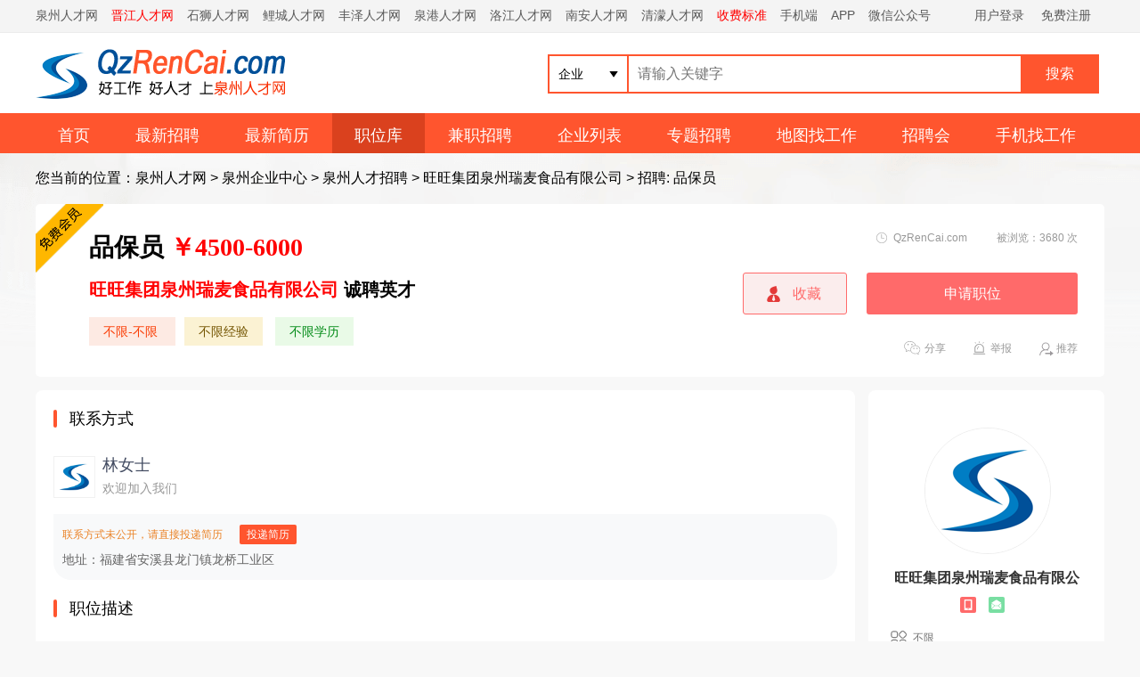

--- FILE ---
content_type: text/html; charset=UTF-8
request_url: https://www.qzrencai.com/job/160951.html
body_size: 17265
content:
<!DOCTYPE html>
<head>
<meta http-equiv="Content-Type" content="text/html;charset=utf-8" />
<meta name="keywords" content=" 品保员,招聘 品保员,旺旺集团泉州瑞麦食品有限公司招聘信息,泉州人才,泉州人才网" />
<meta name="description" content="        安溪县          经验:        学历:大专      岗位描述：（1）负责按体系文件要求、标准对生产现场（人机料法环）进行查检。（2）负责产品首检、过程品质、最终品质。（3）负责对不良品确认，并进行监督隔离和标识。（4）负责产品品评、留样、记录等。（5）做好现场与领导沟通的桥梁,旺旺集团泉州瑞麦食品有限公司招聘        安溪县          经验:    " />
<link rel="stylesheet" href="https://img.qzrencai.com/app/template/default/style/css.css?v=2817" type="text/css" />
<link rel="stylesheet" href="https://img.qzrencai.com/app/template/default/style/comapply.css?v=2817" type="text/css" />
<link rel="stylesheet" href="https://img.qzrencai.com/app/template/default/style/login.css?v=2817" type="text/css" />
<link href="https://img.qzrencai.com/js/swiper/swiper-bundle.min.css?v=2817" rel="stylesheet" type="text/css" />
<title> 品保员-旺旺集团泉州瑞麦食品有限公司-泉州人才网-大泉州人才网-QzRenCai.com</title>
<link rel="alternate" media="only screen and (max-width: 640px)" href="https://m.qzrencai.com/job/160951.html" >
<meta name="mobile-agent" content="format=html5;url=https://m.qzrencai.com/job/160951.html" />
<meta name="mobile-agent" content="format=xhtml;url=https://m.qzrencai.com/job/160951.html" />
<link rel="miphtml" href="https://m.qzrencai.com/job/160951.html">
<script type="text/javascript">try {var urlhash = window.location.hash;if (!urlhash.match("fromapp")){if ((navigator.userAgent.match(/(iPhone|iPod|Android|ios|iPad)/i))){window.location="https://m.qzrencai.com/job/160951.html";}}}catch(err){}</script>
</head>

<body class="comapply_bg">
    <script>
var weburl="https://www.qzrencai.com",
user_sqintegrity="60",
integral_pricename='积分',
pricename='积分',
code_web='',
code_kind='1';</script>

<!-- 泉州人才网 通用顶部 begin -->
<div class="head"><div class="head_m">
<div class="head_l"><a href="https://www.qzrencai.com/">泉州人才网</a><a href="https://jj.qzrencai.com/" class="red">晋江人才网</a><a href="https://ss.qzrencai.com/">石狮人才网</a><a href="https://lc.qzrencai.com/">鲤城人才网</a><a href="https://fz.qzrencai.com/">丰泽人才网</a><a href="https://qg.qzrencai.com/">泉港人才网</a><a href="https://lj.qzrencai.com/">洛江人才网</a><a href="https://na.qzrencai.com/">南安人才网</a><a href="https://www.qzrencai.com/company/list/3-0-0-0-0-0-0-0.html">清濛人才网</a><a href="https://www.qzrencai.com/ad.html" class="red">收费标准</a><a href="https://www.qzrencai.com/c_wap.html" target="_blank">手机端</a><a href="https://www.qzrencai.com/c_moblie.html" target="_blank">APP</a><a href="https://www.qzrencai.com/c_weixin.html" target="_blank">微信公众号</a></div>
<div class="head_r"><script language="JavaScript" src="https://www.qzrencai.com/index.php?m=qzrencai&c=login"></script></div>
</div></div>

<div class="hp_head">
<div class="w1200">
<div class="hp_head_ft fl">
<div class="hp_head_ft_logo fl"><a href="https://www.qzrencai.com" title="泉州人才网-QzRenCai.com"><img src="https://img.qzrencai.com/css/logo.png" alt="泉州人才网"/></a></div>
</div>
<div class="hp_head_search fr">
<form action="https://www.qzrencai.com/company/" method="get" onsubmit="return search_keyword(this);"  id="index_search_form">
<input type="hidden"  value="company" id="m" />
<input type="hidden" value="search" id="search" />
<div class="hp_head_search_job fl">
<span class="hp_head_search_job_b" id="search_name">企业</span>
<div class="index_header_seach_find_list yunHeaderSearch_list_box none">
<a href="javascript:void(0)" onclick="top_search('company', '企业', 'https://www.qzrencai.com/company/', '1', 'company'); $('#search').attr('name', '');">企业</a>
<a href="javascript:void(0)" onclick="top_search('job', '找工作', 'https://www.qzrencai.com/job/', '1', 'job'); $('#search').attr('name', 'c');">找工作</a>
<a href="javascript:void(0)" onclick="top_search('resume', '找人才', 'https://www.qzrencai.com/resume/', '1', 'resume'); $('#search').attr('name', 'c');"> 找人才</a></div>
</div>
<div class="fl">
<input class="hp_head_search_text fl" type="text" name="keyword" value="" placeholder="请输入关键字">
<input class="hp_head_search_sr fl" type="submit" value="搜索"/>
</div>
</form>
</div>
</div>
</div>
<div class="hp_nav"><div class="w1200"><ul><li class=""><a href="https://www.qzrencai.com/">首页</a></li><li class=""><a href="https://www.qzrencai.com/company/">最新招聘</a></li><li class=""><a href="https://www.qzrencai.com/resume/">最新简历</a></li><li class="nav_list_hover"><a href="https://www.qzrencai.com/job/">职位库</a></li><li class=""><a href="https://www.qzrencai.com/part">兼职招聘</a></li><li class=""><a href="https://www.qzrencai.com/qy">企业列表</a></li><li class=""><a href="https://www.qzrencai.com/special/">专题招聘</a></li><li class=""><a href="https://www.qzrencai.com/map/">地图找工作</a></li><li class=""><a href="https://www.qzrencai.com/zph/">招聘会</a></li><li class=""><a href="https://www.qzrencai.com/c_wap.html">手机找工作</a></li></ul></div></div>
<!-- 泉州人才网 通用顶部 end -->
    
    <div class="clear"></div>
    <!--新职位详细-->
    <div class="job_details_top">
        <div class="w1200">
            <div class="job_details_current">您当前的位置：<a href="https://www.qzrencai.com">泉州人才网</a> > <a href="https://www.qzrencai.com/company/">泉州企业中心</a> > <a href="https://www.qzrencai.com/job/">泉州人才招聘</a> > <a href="https://www.qzrencai.com/company/157.html">旺旺集团泉州瑞麦食品有限公司</a> > 招聘: 品保员</div>
 
			<div class="job_details_topbox">

				<div class="job_details_topleft">

					<h1 class="job_details_name"> 品保员<span class="red">	 
						￥4500-6000
						 </span></h1>
					<div class="job_details_salary">

						<span class="job_details_salary_n"><a href="https://157.qzrencai.com/" target="_blank"><span class="red">旺旺集团泉州瑞麦食品有限公司</span></a> 诚聘英才</span>

						
						
											</div>

					<div class="job_details_info">

													<span class="job_details1">不限-不限
							</span>
						
												<span class="job_details2">不限经验</span>
						
												<span class="job_details3">不限学历</span>
						
						
					</div>

					
				</div>

				<div class="job_details_topright">
				<span class="com_details_name_mq3" title="会员等级"></span>
										<div class="job_details_topright_data">
						<span class="job_details_topright_data_time">QzRenCai.com</span>
						被浏览：<script src="https://www.qzrencai.com/job/c_comapply-a_GetHits-id_160951.html"></script> 次
					</div>

					<div class="job_details_top_operation">
						
															<a href="javascript:void(0);" onclick="showlogin('1');" class="job_details_top_operation_sc" rel="nofollow">收藏</a>
							
						
						                              <a onclick="applyjobuid();" href="javascript:;"	class="job_details_top_operation_sq">申请职位</a>
              						
					</div>

					<div class="job_details_top_extension">

						<div class="job_details_top_extension_zl">
																								<a href="javascript:void(0);" onclick="showlogin('1');" class="job_details_top_extension_tj" rel="nofollow">推荐</a>
																					</div>

						<div class="job_details_top_extension_zl ">
															<a href="javascript:void(0)" class="job_details_top_extension_jb" onclick="showlogin('1');" rel="nofollow">举报</a>
													</div>
												<div class="job_details_top_extension_zl">

							<a href="javascript:void(0);" onmousemove="$('#getwapurl').show();" onmouseout="$('#getwapurl').hide();" class="job_details_top_extension_fx" rel="nofollow">分享</a>
							<div class="comapply_sq_r_cy none" id="getwapurl">
								<div class="comapply_sq_r_cont">
									<div class="comapply_sq_r_tipa">微信扫一扫：分享</div>
																			<img src="https://www.qzrencai.com/index.php?m=ajax&c=pubqrcode&toc=job&toa=share&toid=160951" width="130" height="130" />
																		<div class="comapply_sq_r_tipsm">
										↑微信扫上方二维码↑<br>便可将本文分享至朋友圈
									</div>
								</div>
							</div>
						</div>
					</div>
									</div>

				
			</div>
		</div>
	</div>
 
 
    <div class="clear"></div>
    <div class="w1200">
        <div class="job_details_left">
            <div class="job_details_left_box">
				<div class="job_details_tit"><span class="job_show_tit_s"><i class="job_show_tit_line"></i>联系方式</span></div>
                <div class="job_details_touch">
                    <div class="job_details_user">
                        <div class="job_details_userpic"><img src="https://www.qzrencai.com/data/logo/20170418/14906489056.PNG" onerror="showImgDelay(this,'https://www.qzrencai.com/data/logo/20170418/14906489056.PNG',2);" /></div>
                        <div>
                            <span class="job_details_touch_username">林女士</span>
                                                    </div>
                                                <div class="job_details_touch_userlogintime">欢迎加入我们</div>
                                                                    </div>
                                        <div class="tel_show">
                         <div class="job_details_touch_tel">
                            <em class="job_details_touch_tel_tip">联系方式未公开，请直接投递简历</em>
                                                                                                                <a href="javascript:;" onclick="applyjobuid('1');" class="job_details_touch_tel_bth">投递简历</a>
                                                                                                        </div>
                                                            <span class="job_details_touch_add">地址：福建省安溪县龙门镇龙桥工业区</span>
                                    </div>
                            </div>
            <div class="job_details_tit " style="margin-top: 20px;"><span class="job_show_tit_s"><i class="job_show_tit_line"></i>职位描述</span></div>
            <div class="job_details_describe">
                                                                <span class="job_details_describe_yq">到岗时间：不限</span>
                                                                <span class="job_details_describe_yq">性别要求：不限性别</span>
                                                <span class="job_details_describe_yq">婚况要求：不限婚况</span>
                                                <p>
                <span>安溪县</span><span>
                    经验:
                </span><span>学历:大专</span>
            <br>岗位描述：
（1）负责按体系文件要求、标准对生产现场（人机料法环）进行查检。
（2）负责产品首检、过程品质、最终品质。
（3）负责对不良品确认，并进行监督隔离和标识。
（4）负责产品品评、留样、记录等。
（5）做好现场与领导沟通的桥梁，并提出自己的合理化建议。
任职要求：
1、大专及以上学历，英语4级（含）以上，食品相关专业或有工作经验优先；
2、做事认真负责，具有团队合作精神；
3、积极主动，服从安排
4、抗压能力强、吃苦耐劳，具备良好的沟通协调能力
5、地区：泉州区域人员优先
公司福利：公司实行五天八小时工作制度，超出部分按国家规定（平时加班1.5倍，双休2倍，法定节假日3倍）发放加班费；员工入职即办理养老保险、医疗保险、工伤保险、生育保险、失业保险，转正后公司缴纳住房公积金；公司免费提供食宿（空调间），免费工作餐， 逢年过节，免费发放公司产品；
员工享有带薪年假、婚假，结婚礼金，开工红包、喜糖等；年末享有年终奖金；公司设有篮球场、羽毛球厂、休闲娱乐室乒乓球、桌球、电视房等供员工休闲娱乐；每年组织外出旅游等向心力活动丰富员工课余生活。
地址：泉州安溪县龙门镇龙桥工业园旺旺新厂（安溪-龙门车旺旺新厂下车即到）</p>
                <div class="clear"></div>
                <div class="job_details_tip">
                    求职提醒：求职过程请勿缴纳费用，谨防诈骗！若信息不实请举报。                                                            
                </div>
                <div class="clear"></div>
            </div>
        </div>
        <div class="job_details_left_box">
            <div class="job_details_tit"><span class="job_show_tit_s"><i class="job_show_tit_line"></i>该公司的其他职位</span></div>
            <div class="job_details_com_otherjob">
                <ul>
                                        <li>
                        <div class="job_details_com_otherjob_l">
                            <div class="job_details_com_otherjob_name"><a href="https://www.qzrencai.com/job/172973.html" target="_blank" class="" title=" 机械技术员"> 机械技术员</a></div>
                            <div class="job_details_com_otherjob_info"><a href="https://157.qzrencai.com/" target="_blank">旺旺集团泉州瑞麦食品有限公司</a></div>
                        </div>
                        <div class="job_details_com_otherjob_c">
                            <div class="job_details_com_otherjob_xz">4000-7000元</div>
                            <div class="job_details_com_otherjob_city">									2026-01-01
									</div>
                        </div>
                        <div class="job_details_com_otherjob_r">
                            <a href="https://www.qzrencai.com/job/172973.html" target="_blank" class="job_details_com_otherjob_sq">申请</a>
                        </div>
                    </li>
                                        <li>
                        <div class="job_details_com_otherjob_l">
                            <div class="job_details_com_otherjob_name"><a href="https://www.qzrencai.com/job/141155.html" target="_blank" class="" title=" 培训专员"> 培训专员</a></div>
                            <div class="job_details_com_otherjob_info"><a href="https://157.qzrencai.com/" target="_blank">旺旺集团泉州瑞麦食品有限公司</a></div>
                        </div>
                        <div class="job_details_com_otherjob_c">
                            <div class="job_details_com_otherjob_xz">3000-4000元</div>
                            <div class="job_details_com_otherjob_city">									2025-12-15
									</div>
                        </div>
                        <div class="job_details_com_otherjob_r">
                            <a href="https://www.qzrencai.com/job/141155.html" target="_blank" class="job_details_com_otherjob_sq">申请</a>
                        </div>
                    </li>
                                        <li>
                        <div class="job_details_com_otherjob_l">
                            <div class="job_details_com_otherjob_name"><a href="https://www.qzrencai.com/job/12807.html" target="_blank" class="" title="电工/设备维修">电工/设备维修</a></div>
                            <div class="job_details_com_otherjob_info"><a href="https://157.qzrencai.com/" target="_blank">旺旺集团泉州瑞麦食品有限公司</a></div>
                        </div>
                        <div class="job_details_com_otherjob_c">
                            <div class="job_details_com_otherjob_xz">3500-6500元</div>
                            <div class="job_details_com_otherjob_city">									2025-12-07
									</div>
                        </div>
                        <div class="job_details_com_otherjob_r">
                            <a href="https://www.qzrencai.com/job/12807.html" target="_blank" class="job_details_com_otherjob_sq">申请</a>
                        </div>
                    </li>
                                        <li>
                        <div class="job_details_com_otherjob_l">
                            <div class="job_details_com_otherjob_name"><a href="https://www.qzrencai.com/job/88221.html" target="_blank" class="" title="配电房电工">配电房电工</a></div>
                            <div class="job_details_com_otherjob_info"><a href="https://157.qzrencai.com/" target="_blank">旺旺集团泉州瑞麦食品有限公司</a></div>
                        </div>
                        <div class="job_details_com_otherjob_c">
                            <div class="job_details_com_otherjob_xz">2500-5000元</div>
                            <div class="job_details_com_otherjob_city">									2025-11-26
									</div>
                        </div>
                        <div class="job_details_com_otherjob_r">
                            <a href="https://www.qzrencai.com/job/88221.html" target="_blank" class="job_details_com_otherjob_sq">申请</a>
                        </div>
                    </li>
                                        <li>
                        <div class="job_details_com_otherjob_l">
                            <div class="job_details_com_otherjob_name"><a href="https://www.qzrencai.com/job/12795.html" target="_blank" class="" title="现场品检">现场品检</a></div>
                            <div class="job_details_com_otherjob_info"><a href="https://157.qzrencai.com/" target="_blank">旺旺集团泉州瑞麦食品有限公司</a></div>
                        </div>
                        <div class="job_details_com_otherjob_c">
                            <div class="job_details_com_otherjob_xz">3000-5000元</div>
                            <div class="job_details_com_otherjob_city">									2025-11-01
									</div>
                        </div>
                        <div class="job_details_com_otherjob_r">
                            <a href="https://www.qzrencai.com/job/12795.html" target="_blank" class="job_details_com_otherjob_sq">申请</a>
                        </div>
                    </li>
                                        <li>
                        <div class="job_details_com_otherjob_l">
                            <div class="job_details_com_otherjob_name"><a href="https://www.qzrencai.com/job/172978.html" target="_blank" class="" title=" 厨师"> 厨师</a></div>
                            <div class="job_details_com_otherjob_info"><a href="https://157.qzrencai.com/" target="_blank">旺旺集团泉州瑞麦食品有限公司</a></div>
                        </div>
                        <div class="job_details_com_otherjob_c">
                            <div class="job_details_com_otherjob_xz">4000元</div>
                            <div class="job_details_com_otherjob_city">									2025-10-03
									</div>
                        </div>
                        <div class="job_details_com_otherjob_r">
                            <a href="https://www.qzrencai.com/job/172978.html" target="_blank" class="job_details_com_otherjob_sq">申请</a>
                        </div>
                    </li>
                                        <li>
                        <div class="job_details_com_otherjob_l">
                            <div class="job_details_com_otherjob_name"><a href="https://www.qzrencai.com/job/12806.html" target="_blank" class="" title="现场品管">现场品管</a></div>
                            <div class="job_details_com_otherjob_info"><a href="https://157.qzrencai.com/" target="_blank">旺旺集团泉州瑞麦食品有限公司</a></div>
                        </div>
                        <div class="job_details_com_otherjob_c">
                            <div class="job_details_com_otherjob_xz">3500-5000元</div>
                            <div class="job_details_com_otherjob_city">									2025-09-30
									</div>
                        </div>
                        <div class="job_details_com_otherjob_r">
                            <a href="https://www.qzrencai.com/job/12806.html" target="_blank" class="job_details_com_otherjob_sq">申请</a>
                        </div>
                    </li>
                                        <li>
                        <div class="job_details_com_otherjob_l">
                            <div class="job_details_com_otherjob_name"><a href="https://www.qzrencai.com/job/88216.html" target="_blank" class="" title="安保人员">安保人员</a></div>
                            <div class="job_details_com_otherjob_info"><a href="https://157.qzrencai.com/" target="_blank">旺旺集团泉州瑞麦食品有限公司</a></div>
                        </div>
                        <div class="job_details_com_otherjob_c">
                            <div class="job_details_com_otherjob_xz">3000-5000元</div>
                            <div class="job_details_com_otherjob_city">									2025-09-20
									</div>
                        </div>
                        <div class="job_details_com_otherjob_r">
                            <a href="https://www.qzrencai.com/job/88216.html" target="_blank" class="job_details_com_otherjob_sq">申请</a>
                        </div>
                    </li>
                                        <li>
                        <div class="job_details_com_otherjob_l">
                            <div class="job_details_com_otherjob_name"><a href="https://www.qzrencai.com/job/172975.html" target="_blank" class="" title=" 设备专员"> 设备专员</a></div>
                            <div class="job_details_com_otherjob_info"><a href="https://157.qzrencai.com/" target="_blank">旺旺集团泉州瑞麦食品有限公司</a></div>
                        </div>
                        <div class="job_details_com_otherjob_c">
                            <div class="job_details_com_otherjob_xz">3000-5000元</div>
                            <div class="job_details_com_otherjob_city">									2025-09-19
									</div>
                        </div>
                        <div class="job_details_com_otherjob_r">
                            <a href="https://www.qzrencai.com/job/172975.html" target="_blank" class="job_details_com_otherjob_sq">申请</a>
                        </div>
                    </li>
                                        <li>
                        <div class="job_details_com_otherjob_l">
                            <div class="job_details_com_otherjob_name"><a href="https://www.qzrencai.com/job/88213.html" target="_blank" class="" title="行政专员">行政专员</a></div>
                            <div class="job_details_com_otherjob_info"><a href="https://157.qzrencai.com/" target="_blank">旺旺集团泉州瑞麦食品有限公司</a></div>
                        </div>
                        <div class="job_details_com_otherjob_c">
                            <div class="job_details_com_otherjob_xz">2500-3500元</div>
                            <div class="job_details_com_otherjob_city">									2025-09-15
									</div>
                        </div>
                        <div class="job_details_com_otherjob_r">
                            <a href="https://www.qzrencai.com/job/88213.html" target="_blank" class="job_details_com_otherjob_sq">申请</a>
                        </div>
                    </li>
                                                        </ul>
            </div>
        </div>
                <div class="job_details_left_box">
            <div class="job_details_tit">
                <span class="job_show_tit_s"><i class="job_show_tit_line"></i>您可能感兴趣的职位</span>
                <i class="job_details_tit_line"></i>
                <a href="https://www.qzrencai.com/job/" class="job_details_more">搜索更多相似职位 ></a>
            </div>
            <div class="job_details_like">
                <ul>
                                        <li>
                        <div class="job_details_likejobname"><a href="https://www.qzrencai.com/job/67176.html" title="食品质检员">食品质检员</a></div>
                        <div class="job_details_likejobxz">面议</div>
                        <div class="job_details_likecomname"><a href="https://www.qzrencai.com/company/3769.html" title="福建正港食品有限公司">福建正港食品有限公司</a></div>
                        <a href="https://www.qzrencai.com/job/67176.html" class="job_details_likesq">申请</a>
                    </li>
                                        <li>
                        <div class="job_details_likejobname"><a href="https://www.qzrencai.com/job/103028.html" title=" 直营店店长（德化店）"> 直营店店长（德化店）</a></div>
                        <div class="job_details_likejobxz">5000-8000元</div>
                        <div class="job_details_likecomname"><a href="https://www.qzrencai.com/company/8496.html" title="中宇厨卫股份有限公司">中宇厨卫股份有限公司</a></div>
                        <a href="https://www.qzrencai.com/job/103028.html" class="job_details_likesq">申请</a>
                    </li>
                                        <li>
                        <div class="job_details_likejobname"><a href="https://www.qzrencai.com/job/54413.html" title="设计师">设计师</a></div>
                        <div class="job_details_likejobxz">3000-8000元</div>
                        <div class="job_details_likecomname"><a href="https://www.qzrencai.com/company/5145.html" title="泉州市米可装饰工程有限公司">泉州市米可装饰工程有限公司</a></div>
                        <a href="https://www.qzrencai.com/job/54413.html" class="job_details_likesq">申请</a>
                    </li>
                                        <li>
                        <div class="job_details_likejobname"><a href="https://www.qzrencai.com/job/130505.html" title=" 外贸跟单"> 外贸跟单</a></div>
                        <div class="job_details_likejobxz">4500-20000元</div>
                        <div class="job_details_likecomname"><a href="https://www.qzrencai.com/company/13236.html" title="泉州连赛涂料有限公司">泉州连赛涂料有限公司</a></div>
                        <a href="https://www.qzrencai.com/job/130505.html" class="job_details_likesq">申请</a>
                    </li>
                                        <li>
                        <div class="job_details_likejobname"><a href="https://www.qzrencai.com/job/79604.html" title="商品专员">商品专员</a></div>
                        <div class="job_details_likejobxz">面议</div>
                        <div class="job_details_likecomname"><a href="https://www.qzrencai.com/company/4645.html" title="兰研有限公司">兰研有限公司</a></div>
                        <a href="https://www.qzrencai.com/job/79604.html" class="job_details_likesq">申请</a>
                    </li>
                                        <li>
                        <div class="job_details_likejobname"><a href="https://www.qzrencai.com/job/75210.html" title="建筑消防系统维保人员">建筑消防系统维保人员</a></div>
                        <div class="job_details_likejobxz">面议</div>
                        <div class="job_details_likecomname"><a href="https://www.qzrencai.com/company/456.html" title="福建泉州市消防安全工程有限责任公司">福建泉州市消防安全工程有限</a></div>
                        <a href="https://www.qzrencai.com/job/75210.html" class="job_details_likesq">申请</a>
                    </li>
                                        <li>
                        <div class="job_details_likejobname"><a href="https://www.qzrencai.com/job/120603.html" title="编剧">编剧</a></div>
                        <div class="job_details_likejobxz">5000元</div>
                        <div class="job_details_likecomname"><a href="https://www.qzrencai.com/company/12154.html" title="厦门常泰续航投资管理有限公司">厦门常泰续航投资管理有限公</a></div>
                        <a href="https://www.qzrencai.com/job/120603.html" class="job_details_likesq">申请</a>
                    </li>
                                        <li>
                        <div class="job_details_likejobname"><a href="https://www.qzrencai.com/job/72108.html" title="行政助理/行政文员">行政助理/行政文员</a></div>
                        <div class="job_details_likejobxz">3200-4000元</div>
                        <div class="job_details_likecomname"><a href="https://www.qzrencai.com/company/4151.html" title="福建爱乡亲食品股份有限公司">福建爱乡亲食品股份有限公司</a></div>
                        <a href="https://www.qzrencai.com/job/72108.html" class="job_details_likesq">申请</a>
                    </li>
                                        <li>
                        <div class="job_details_likejobname"><a href="https://www.qzrencai.com/job/65968.html" title="展厅接待 （销售前台）">展厅接待 （销售前台）</a></div>
                        <div class="job_details_likejobxz">3000-4000元</div>
                        <div class="job_details_likecomname"><a href="https://www.qzrencai.com/company/124.html" title="泉州市洛江华奥汽车有限公司（华奥集团）">泉州市洛江华奥汽车有限公司</a></div>
                        <a href="https://www.qzrencai.com/job/65968.html" class="job_details_likesq">申请</a>
                    </li>
                                    </ul>
            </div>
        </div>
                <div class="job_details_left_box">
            <div class="maincenters ">
                <div id="sortBoxs">
                    <div class="search_menuBoxs">
                        <ul>
                            <li class="search_curs" id="typezb" onmousemove="searchtype('zb');">周边招聘<i class="search_curs_line"></i></li>
                            <li id="typezp" onmousemove="searchtype('zp');">招聘频道<i class="search_curs_line"></i></li>
                            <li id="typerm" onmousemove="searchtype('rm');">热门搜索<i class="search_curs_line"></i></li>
                        </ul>
                    </div>
                    <div class="contentBoxs">
                        <!-- 周边招聘 start-->
                        <div class="contentBox_conts " id="type_zb">
                            <div class="Industry_lists">
<a href="https://www.qzrencai.com/job/list/0-1-0-0_0_0_0_0_0_0_0-0-0-0-1.html">鲤城人才招聘</a>
<a href="https://www.qzrencai.com/job/list/0-6-0-0_0_0_0_0_0_0_0-0-0-0-1.html">丰泽人才招聘</a>
<a href="https://www.qzrencai.com/job/list/0-4-0-0_0_0_0_0_0_0_0-0-0-0-1.html">泉港人才招聘</a>
<a href="https://www.qzrencai.com/job/list/0-2-0-0_0_0_0_0_0_0_0-0-0-0-1.html">洛江人才招聘</a>
<a href="https://www.qzrencai.com/job/list/0-9-0-0_0_0_0_0_0_0_0-0-0-0-1.html">晋江人才招聘</a>
<a href="https://www.qzrencai.com/job/list/0-10-0-0_0_0_0_0_0_0_0-0-0-0-1.html">南安人才招聘</a>
<a href="https://www.qzrencai.com/job/list/0-5-0-0_0_0_0_0_0_0_0-0-0-0-1.html">石狮人才招聘</a>
<a href="https://www.qzrencai.com/job/list/0-3-0-0_0_0_0_0_0_0_0-0-0-0-1.html">清濛人才招聘</a>
<a href="https://www.qzrencai.com/job/list/0-11-0-0_0_0_0_0_0_0_0-0-0-0-1.html">惠安人才招聘</a>
<a href="https://www.qzrencai.com/job/list/0-13-0-0_0_0_0_0_0_0_0-0-0-0-1.html">永春人才招聘</a>
<a href="https://www.qzrencai.com/job/list/0-12-0-0_0_0_0_0_0_0_0-0-0-0-1.html">安溪人才招聘</a>
<a href="https://www.qzrencai.com/job/list/0-8-0-0_0_0_0_0_0_0_0-0-0-0-1.html">德化人才招聘</a>
<a href="https://www.qzrencai.com/job/list/0-7-0-0_0_0_0_0_0_0_0-0-0-0-1.html">其他地区招聘</a>
<a href="https://www.qzrencai.com/job/list/0-27-0-0_0_0_0_0_0_0_0-0-0-0-1.html">不限</a>
                            </div>
                        </div>
                        <!-- 周边招聘 end-->
                        <!-- 招聘频道 start-->
                        <div class="contentBox_conts none" id="type_zp">
                            <div class="Industry_lists">
<a href="https://www.qzrencai.com/job/list/0-0-0-35_0_0_0_0_0_0_0-0-0-0-1.html">计算机、互联网、网络招聘</a>
<a href="https://www.qzrencai.com/job/list/0-0-0-866_0_0_0_0_0_0_0-0-0-0-1.html">电子商务、销售、营销招聘</a>
<a href="https://www.qzrencai.com/job/list/0-0-0-839_0_0_0_0_0_0_0-0-0-0-1.html">通信、电子、科技产品招聘</a>
<a href="https://www.qzrencai.com/job/list/0-0-0-40_0_0_0_0_0_0_0-0-0-0-1.html">广告、市场、媒体、艺术招聘</a>
<a href="https://www.qzrencai.com/job/list/0-0-0-844_0_0_0_0_0_0_0-0-0-0-1.html">贸易、出口、工贸招聘</a>
<a href="https://www.qzrencai.com/job/list/0-0-0-841_0_0_0_0_0_0_0-0-0-0-1.html">服装厂、针织、纺织、皮革招聘</a>
<a href="https://www.qzrencai.com/job/list/0-0-0-843_0_0_0_0_0_0_0-0-0-0-1.html">体育用品、户外、运动招聘</a>
<a href="https://www.qzrencai.com/job/list/0-0-0-855_0_0_0_0_0_0_0-0-0-0-1.html">鞋业、鞋材、塑胶招聘</a>
<a href="https://www.qzrencai.com/job/list/0-0-0-856_0_0_0_0_0_0_0-0-0-0-1.html">包袋、包装、箱包、文具招聘</a>
<a href="https://www.qzrencai.com/job/list/0-0-0-847_0_0_0_0_0_0_0-0-0-0-1.html">食品、饮料、茶叶、酒招聘</a>
<a href="https://www.qzrencai.com/job/list/0-0-0-859_0_0_0_0_0_0_0-0-0-0-1.html">儿童、玩具、母婴招聘</a>
<a href="https://www.qzrencai.com/job/list/0-0-0-864_0_0_0_0_0_0_0-0-0-0-1.html">工艺品、礼品、珠宝招聘</a>
<a href="https://www.qzrencai.com/job/list/0-0-0-852_0_0_0_0_0_0_0-0-0-0-1.html">辅料、半成品、模具、材料招聘</a>
<a href="https://www.qzrencai.com/job/list/0-0-0-868_0_0_0_0_0_0_0-0-0-0-1.html">五金、管业、塑料、钢材、金属招聘</a>
<a href="https://www.qzrencai.com/job/list/0-0-0-865_0_0_0_0_0_0_0-0-0-0-1.html">日常用品、生活用品招聘</a>
<a href="https://www.qzrencai.com/job/list/0-0-0-842_0_0_0_0_0_0_0-0-0-0-1.html">水暖、卫浴、居家招聘</a>
<a href="https://www.qzrencai.com/job/list/0-0-0-869_0_0_0_0_0_0_0-0-0-0-1.html">电器、家具招聘</a>
<a href="https://www.qzrencai.com/job/list/0-0-0-851_0_0_0_0_0_0_0-0-0-0-1.html">汽车、配件招聘</a>
<a href="https://www.qzrencai.com/job/list/0-0-0-837_0_0_0_0_0_0_0-0-0-0-1.html">机械、设备、技工招聘</a>
<a href="https://www.qzrencai.com/job/list/0-0-0-848_0_0_0_0_0_0_0-0-0-0-1.html">物流、运输、快递、供应链招聘</a>
<a href="https://www.qzrencai.com/job/list/0-0-0-836_0_0_0_0_0_0_0-0-0-0-1.html">化工、能源、光电招聘</a>
<a href="https://www.qzrencai.com/job/list/0-0-0-846_0_0_0_0_0_0_0-0-0-0-1.html">学校、教育、培训招聘</a>
<a href="https://www.qzrencai.com/job/list/0-0-0-41_0_0_0_0_0_0_0-0-0-0-1.html">房地产、工程、房产中介招聘</a>
<a href="https://www.qzrencai.com/job/list/0-0-0-854_0_0_0_0_0_0_0-0-0-0-1.html">装修、装饰、建材、设计招聘</a>
<a href="https://www.qzrencai.com/job/list/0-0-0-39_0_0_0_0_0_0_0-0-0-0-1.html">医院、生物、制药、健康招聘</a>
<a href="https://www.qzrencai.com/job/list/0-0-0-37_0_0_0_0_0_0_0-0-0-0-1.html">金融、财务、银行、信用卡招聘</a>
<a href="https://www.qzrencai.com/job/list/0-0-0-853_0_0_0_0_0_0_0-0-0-0-1.html">股票、投资、控股招聘</a>
<a href="https://www.qzrencai.com/job/list/0-0-0-874_0_0_0_0_0_0_0-0-0-0-1.html">保险、证券、贷款招聘</a>
<a href="https://www.qzrencai.com/job/list/0-0-0-44_0_0_0_0_0_0_0-0-0-0-1.html">政府、协会、服务业招聘</a>
<a href="https://www.qzrencai.com/job/list/0-0-0-849_0_0_0_0_0_0_0-0-0-0-1.html">消防、安防、监控招聘</a>
<a href="https://www.qzrencai.com/job/list/0-0-0-857_0_0_0_0_0_0_0-0-0-0-1.html">环保、环境、净水、节能招聘</a>
<a href="https://www.qzrencai.com/job/list/0-0-0-863_0_0_0_0_0_0_0-0-0-0-1.html">酒店、旅游、农业招聘</a>
<a href="https://www.qzrencai.com/job/list/0-0-0-870_0_0_0_0_0_0_0-0-0-0-1.html">足浴、保健、美容、养生招聘</a>
<a href="https://www.qzrencai.com/job/list/0-0-0-862_0_0_0_0_0_0_0-0-0-0-1.html">石材、木材招聘</a>
<a href="https://www.qzrencai.com/job/list/0-0-0-850_0_0_0_0_0_0_0-0-0-0-1.html">陶瓷、瓷砖招聘</a>
<a href="https://www.qzrencai.com/job/list/0-0-0-858_0_0_0_0_0_0_0-0-0-0-1.html">物业管理、保安招聘</a>
<a href="https://www.qzrencai.com/job/list/0-0-0-845_0_0_0_0_0_0_0-0-0-0-1.html">企业管理、检测、认证招聘</a>
<a href="https://www.qzrencai.com/job/list/0-0-0-835_0_0_0_0_0_0_0-0-0-0-1.html">商贸、百货、商场招聘</a>
<a href="https://www.qzrencai.com/job/list/0-0-0-38_0_0_0_0_0_0_0-0-0-0-1.html">生产、营运、采购招聘</a>
<a href="https://www.qzrencai.com/job/list/0-0-0-861_0_0_0_0_0_0_0-0-0-0-1.html">公司注册、商标、知识产权招聘</a>
<a href="https://www.qzrencai.com/job/list/0-0-0-873_0_0_0_0_0_0_0-0-0-0-1.html">树脂、橡胶招聘</a>
<a href="https://www.qzrencai.com/job/list/0-0-0-872_0_0_0_0_0_0_0-0-0-0-1.html">阀门、水泵招聘</a>
<a href="https://www.qzrencai.com/job/list/0-0-0-871_0_0_0_0_0_0_0-0-0-0-1.html">电气招聘</a>
<a href="https://www.qzrencai.com/job/list/0-0-0-867_0_0_0_0_0_0_0-0-0-0-1.html">店面、连锁招聘</a>
<a href="https://www.qzrencai.com/job/list/0-0-0-43_0_0_0_0_0_0_0-0-0-0-1.html">管理、咨询、律师招聘</a>
<a href="https://www.qzrencai.com/job/list/0-0-0-860_0_0_0_0_0_0_0-0-0-0-1.html">人力资源招聘</a>
<a href="https://www.qzrencai.com/job/list/0-0-0-875_0_0_0_0_0_0_0-0-0-0-1.html">灯饰、照明招聘</a>
<a href="https://www.qzrencai.com/job/list/0-0-0-42_0_0_0_0_0_0_0-0-0-0-1.html">人事、行政、高级管理招聘</a>
<a href="https://www.qzrencai.com/job/list/0-0-0-45_0_0_0_0_0_0_0-0-0-0-1.html">公务员、翻译、其他招聘</a>
<a href="https://www.qzrencai.com/job/list/0-0-0-36_0_0_0_0_0_0_0-0-0-0-1.html">客服、技术支持招聘</a>
<a href="https://www.qzrencai.com/job/list/0-0-0-840_0_0_0_0_0_0_0-0-0-0-1.html">不限招聘</a>
                            </div>
                        </div>
                        <!--  招聘频道 end-->
                        <!-- 热门搜索 start-->
                        <div class="contentBox_conts none" id="type_rm">
                            <div class="Industry_lists">
                                                            </div>
                        </div>
                        <!-- 热门搜索 end-->
                    </div>
                </div>
            </div>
        </div>
    </div>
    <div class="job_details_right">
                <div class="Compply_right_qy">
            <div class="Compply_logo">
                <img src="https://www.qzrencai.com/data/logo/20170418/14906489056.PNG" onerror="showImgDelay(this,'https://www.qzrencai.com/data/logo/20170418/14906489056.PNG',2);" alt="旺旺集团泉州瑞麦食品有限公司" />
            </div>
            <div class="Compply_right_name">
				<a href="https://www.qzrencai.com/company/157.html" target="_blank" class="">旺旺集团泉州瑞麦食品有限公</a>
                	            </div>
                        <div class="job_details_cominfo_tb">
                                                                                <i class="job_details_cominfo_rz job_details_cominfo_rz_sj" title="手机认证"></i>
                                                <i class="job_details_cominfo_rz job_details_cominfo_rz_yx" title="邮箱认证"></i>
                            </div>
            <div class="clear"></div>
            <div class="Compply_right_js">
                <ul>
                                        <li><span class="Compply_right_span_c"><i class="Compply_right_icon Compply_right_icon_hy"></i>不限</span></li>
                                                            <li><span class="Compply_right_span_c"><i class="Compply_right_icon Compply_right_icon_xz"></i>合资企业</span> </li>
                                                                                <li><span class="Compply_right_span_c"><i class="Compply_right_icon Compply_right_icon_rs"></i>50-200人</span></li>
                                                        </ul>
            </div>
            <div class="job_details_cominfo_p">
                <div class="job_details_cominfo_p_b">
                    <div class="Company_Profile" style="padding-bottom: 0px;">
                                                <div style="width: 100%; height: auto; overflow: hidden" id="job_content"><p>旺旺集团缘起台湾宜兰食品工业股份有限公司，于1992年正式投资大陆市场，是台湾在大陆注册商标并且拥有最多注册商标的公司，于1992年在湖南设立工厂，1996年在新加坡上市，2008年3月在香港上市，成为台商企业在香港IPO筹资规模较大的个案。旺旺秉持着 缘、自信、大团结 的经营理念，立志成为 综合消费食品王国 ，向着目标不断前进。
 &nbsp; &nbsp;旺旺自投资大陆市场以来，足迹遍布中国大陆、台湾、香港、新加坡、日本。截止2012年4月，以覆盖区域市场为目标，在中国地区开办工厂100余家，经销合作伙伴超过万家，业务范围横跨六大洲的50多个国家和地区。如今的旺旺已经发展成为一个业务多元化的综合性企业，除了经营食品行业外，旺旺还涉足医疗服务、餐饮连锁、农业、酒店、房地产等领域。 多年以来，旺旺备受广大消费者的肯定与支持，为回馈社会，公司积极参与各项公益事业。迄今为止，已在中国设立中国旺基金会以及台湾的旺旺文教基金会、台北仕招福利基金会，均为老人，贫困、不幸人士及重大灾难提供各项援助和支持。<br/></p></div>
                                            </div>
                </div>
            </div>
            
				<div class="job_details_cominfo_more_bth">
					<a href="https://www.qzrencai.com/company/157.html" target="_blank" class="job_details_cominfo_more1">企业招聘主页</a>
				</div>
				<div class="job_details_cominfo_more_bth">
					<a href="https://157.qzrencai.com/" target="_blank" class="job_details_cominfo_more">公司独立网站</a>
				</div>
            
        </div>
        <div class="job_details_right_box">
            <div class="job_details_tit"><span class="job_show_tit_s"><i class="job_show_tit_line"></i>分享到朋友圈</span></div>
            <div class="job_details_ewm">                <img src="https://www.qzrencai.com/index.php?m=ajax&c=pubqrcode&toc=job&toa=share&toid=160951" width="140" height="140" />
                </div>
            <div class="job_details_ewm_p">分享至朋友圈</div>
            <div class="job_details_ewm_s">↑微信扫上方二维码↑</div>
        </div>
                        <div class="job_details_right_box">
            <div class="job_details_tit"><span class="job_show_tit_s"><i class="job_show_tit_line"></i>问公司</span></div>
            <!--有提问前-->
                        <div class="job_details_comask_p">对职位有疑问？快来问问吧</div>
                        <div class="job_details_comask_bth"><a href="javascript:;" onclick="showlogin();" class="job_details_comask_bth_a">我要提问</a></div>
                        <!--提问 end-->
                                </div>
                <div class="job_details_right_box">
            <div class="job_details_right_wxbox">
                <div class="job_details_right_wxpic">
                    <img src="https://www.qzrencai.com/data/logo/20170418/14708405239.PNG" width="90" height="90" />
                </div>
                <div class="job_details_right_wxpic_p">
                    <div class="">手机扫一扫</div>
                    <div class="">随时随地找工作</div>
                </div>
            </div>
        

				<div class="yun_job_list_right_banner"> 
      	        <a href='https://www.qzrencai.com/c_clickhits-id_13.html' target='_blank' rel='nofollow'><img src='https://img.qzrencai.com/data/upload/pimg/20170418/15604592383.png'  height='175' width='245' ></a>
                <a href='https://www.qzrencai.com/c_clickhits-id_12.html' target='_blank' rel='nofollow'><img src='https://img.qzrencai.com/data/upload/pimg/20170418/15341563068.PNG'  height='243' width='243' ></a>
                <a href='https://www.qzrencai.com/c_clickhits-id_8.html' target='_blank' rel='nofollow'><img src='https://img.qzrencai.com/data/upload/pimg/20170418/14571043874.JPG'  height='243' width='243' alt='广告3'></a>
         </div>
        
        </div>
    </div>
    </div>
    <!--新职位详细 end-->
        <!------快速填写简历投递成功----->
    <div id="fastsuccess" class="none">
        <div class="job_prompt_box">
            <div class="job_prompt_box_pic"><i class="job_prompt_box_pic_icon"></i></div>
            <div class="job_prompt_box_writing"> 简历投递成功</div>
            <div class="job_prompt_box_p"> 您可以在 个人中心 - 简历管理 -
                <a href="https://www.qzrencai.com/member/index.php?c=resume" class="job_prompt_box_look">我的简历</a> 中查看您创建的简历
            </div>
            <div class="job_prompt_box_maylike">您可能感兴趣的职位：</div>
            <div class="clear"></div>
            <ul class="job_prompt_box_maylike_list">
                                <li>
                    <div class="job_prompt_box_maylike_name">
                        <a href="https://www.qzrencai.com/job/67176.html">食品质检员</a>
                    </div>
                    <div class="job_prompt_box_maylike_xz">面议</div>
                    <div class="job_prompt_box_maylike_comname">
                        福建正港食品有限公司
                    </div>
                    <a href="https://www.qzrencai.com/job/67176.html" class="job_prompt_box_maylike_sq">申请</a>
                </li>
                                <li>
                    <div class="job_prompt_box_maylike_name">
                        <a href="https://www.qzrencai.com/job/103028.html"> 直营店店长（德化店）</a>
                    </div>
                    <div class="job_prompt_box_maylike_xz">5000-8000元</div>
                    <div class="job_prompt_box_maylike_comname">
                        中宇厨卫股份有限公司
                    </div>
                    <a href="https://www.qzrencai.com/job/103028.html" class="job_prompt_box_maylike_sq">申请</a>
                </li>
                            </ul>
            <div class="clear"></div>
            <div class="job_prompt_box_ok">
                <a href="https://www.qzrencai.com/job/" class="job_prompt_box_ok_bth job_prompt_box_ok_bthw170">查看更多职位</a>
            </div>
        </div>
    </div>
    <div id="map_show" class="none">
        <div class="map_query_box">
            <div id="map_container" style="width:1100px;height:450px;"></div>
            <div class="map_query" id="map_search">
                <div class="map_query_tit">线路查询 <span class="map_query_tit_s">注：地图可以左击拖拽任意位置</span></div>
                <div class="map_query_list"><span class="map_query_list_s">起点</span><i class="map_query_list_line"></i>
                    <input type="text" class="map_startlist map_query_text" placeholder="输入起点" id="map_start" name="map_start" />
                </div>
                <div class="map_query_list"> <span class="map_query_list_s">终点</span><i class="map_query_list_line"></i>
                                        <input type="text" class="map_startend map_query_text" placeholder="输入终点" value="福建省安溪县龙门镇龙桥工业区" id="map_end" name="map_end" />
                                    </div>
                <div class="map_query_bth_box">
                    <input type="button" class="mapsubmit map_query_bth " value="公交查询" name="submit" onclick="bus_query('map_container', '', '');" />
                    <span>
                        <input type="button" class="mapsubmit map_query_bth map_query_bth_car" value="驾车查询" name="submit" onclick="map_drving('map_container', '', '');" />
                    </span></div>
            </div>
            <div class="map_query_result">
                <div id="panel"></div>
            </div>
        </div>
    </div>
    <div id="tel_show" class="none ">
        <div class="tel_showbox">
            <div class="tel_show_left">
                <div class="qr_code">
                    <img src="https://www.qzrencai.com/data/logo/20170418/14708405239.PNG" width="100" height="100">
                    <div class="tel_qrcode_tit">关注微信公众号</div>
                    <div class="tel_qrcode_tip">投递结果早知道</div>
                </div>
            </div>
            <div class="tel_show_right">
                <div class="tel_show_top">
                    <div class="tel_show_top_tit">
                        联系方式
                    </div>
                    <div class="tel_show_top_tip">
                        联系我时，请说是在<span class="tel_show_top_tip_link">泉州人才网</span>上看到的
                    </div>
                    <div class="tel_show_peo">
                        <i class="jobtel_box_t_box_icon"></i>
                        <div class="tel_show_namebox">
                            <img src="https://img.qzrencai.com/app/template/default/images/tel_lxphone.png" width="30" height="30">
                            <div class="tel_show_info">
                                <div class="tel_show_info_name" id='linkman'></div>
                                <div class="tel_show_info_phone" id='linktel'></div>
                                <div class="tel_show_info_phone" id='linkphone'></div>
                            </div>
                        </div>
                    </div>
                </div>
                <div class="tel_show_bottom">
                                    </div>
            </div>
        </div>
    </div>
    <div id="fact_show" class="none">
        <!--平台核验弹出框-->
        <div class="yunNewhyFlexs">
        	<div class="yun_newhy_h1"><i class="yun_newhy_icon"></i>泉州人才网平台核验</div>
            <div class=" yun_newhy_box">
                
                <div class="yun_newhy_ztbox">
                                                            <div class="yun_newhy_zt ">
                        <i class="yun_newhy_zticon yun_newhy_zticon2"></i>
                        <div class="yun_newhy_zttit">实名核验</div>
                        <div class="yun_newhy_zt_p">招聘人员已通过实名信息验证</div>
                    </div>
                                        <div class="yun_newhy_zt">
                        <i class="yun_newhy_zticon yun_newhy_zticon3"></i>
                        <div class="yun_newhy_zttit">实地核验</div>
                        <div class="yun_newhy_zt_p">平台已实地走访用人单位核实企业地址信息</div>
                    </div>
                </div>
                <div class="yun_newhy_hj">
                    <div id="fact_img1">
                        <div class="navboxGundImage">
                                                    </div>
                    </div>
                </div>
                <div class="yun_newhy_tip ">
                    <div class="yun_newhy_tip_h1"><i class="yun_newhy_tip_h1icon"></i>泉州人才网平台核验服务</div>
                    <div class="yun_newhy_tip_p">我们会对职位信息进行全面考察，竭尽全力为您打造安全的求职环境</div>
                </div>
                <div class="yunNewhyBthbox" onclick="layer.closeAll();">
                    <span>知道了</span>
                </div>
            </div>
        </div>
        <!--平台核验-->
    </div>
    </div>
    <div id="telQrcodeBox" class="none">
        <div class="job_tel_wx_box">
            <div id="tel_wxqrcode" class="job_tel_wx_zs">正在获取二维码...</div>
            <div class="job_tel_wx_p"><span class="job_tel_wx_bth">请使用微信扫一扫</span></div>
        </div>
    </div>
    <!-- 电话弹窗开始 -->
    <div class="phonePop-up" style="display: none;">
        <div class="popupSubject">
            <div class="popupTop">
                <p>为保护双方隐私，本号码为虚拟号码</p>
                <h3 id="prvlinktel"></h3>
                <span id="prvtime"></span>
            </div>
            <div class="popupButton">
                <a href="javascript:;" id="dial">请尽快拨打</a>
                <p id="dialpend">请使用手机号 <span id="prvusertel"></span> 拨打电话</p>
            </div>
            <img class="popupClose" src="https://img.qzrencai.com/app/template/default/images/yuncloseicon.png?v=2817" alt="" />
        </div>
    </div>
    <!-- 电话弹窗结束 -->
    <script src="https://img.qzrencai.com/js/jquery.min.js?v=2817" language="javascript"></script>
    <link href="https://img.qzrencai.com/js/layui/css/layui.css?v=2817" rel="stylesheet" type="text/css" />
    <script src="https://img.qzrencai.com/js/layui/layui.js?v=2817"></script>
    <script src="https://img.qzrencai.com/js/layui/phpyun_layer.js?v=2817"></script>
    <script src="https://img.qzrencai.com/js/lazyload.min.js?v=2817" language="javascript"></script>
    <script src="https://img.qzrencai.com/js/public.js?v=2817" language="javascript"></script>
    <script src="https://img.qzrencai.com/app/template/default/js/pack.js?v=2817" type="text/javascript"></script>
    <script src="https://img.qzrencai.com/app/template/default/js/comapply.js?v=2817" type="text/javascript"></script>
    <script src="https://img.qzrencai.com/js/member_public.js?v=2817"></script>
    <script src="https://img.qzrencai.com/js/swiper/swiper-bundle.min.js?v=2817"></script>
    <!--[if IE 6]>
<script src="https://img.qzrencai.com/js/png.js?v=2817"></script>
<script>
DD_belatedPNG.fix('.png');
</script>
<![endif]-->
        <script type="text/javascript">
    window._AMapSecurityConfig = {
        securityJsCode: 'edf6fce6a2a9e687750481cf14fd8466'
    }
    </script>
    <script type="text/javascript" src="https://webapi.amap.com/maps?v=2.0&key=0e7925cadabe89f42583f030c3ddc481" charset="utf-8"></script>
    <script src="https://img.qzrencai.com/js/map.js?v=2817" language="javascript"></script>
        <!--当前登录-->
<link rel="stylesheet" href="https://img.qzrencai.com/app/template/default/style/tck_logoin.css?v=2817" type="text/css" />
<div class="none" id="onlogin">
	<!-- 登录弹出框-->
	<div class="login_pop_up_box">
		<div class="login_pop_up_box_right">
	
			
			<div id="login_normal">
				<div class="login_pop_up_box_title">
                <div class="login_pop_up_box_title_b">
					<input type="hidden" name="act" id="act_login" value="0" />
					<ul>
                       <li id="acount_login" class="login_pop_up_cur">账号登录<i class="login_pop_up_curline"></i></li>
                        											</ul>
				</div></div>
				<!---------------扫码登录页面---------------------->
				<div class="wx_login_show none">
				<div class="fast_login_box">
					<div id="wx_login_qrcode" class="wxlogintext">正在获取二维码...</div>
					<div class="wxlogintxt">请使用微信扫一扫登录</div>
					<div id="wx_sx" class="none">
						<div class="fast_login_show_sxbox"><a href="javascript:void(0);" onclick="getwxlogincode()" class="fast_login_show_sxicon"></a>二维码已失效点击刷新</div>
					</div>
                  </div>
				</div>
			<!------------------扫码登录页面end-->
				<div id="login_normal_box">
					<div class="login_pop_up_box_text"><i class="login_pop_up_box_icon login_pop_up_box_icon_zh"></i>
						<input type="text" id="username" placeholder="手机/会员名/邮箱" name="username" class="login_pop_up_box_t" autocomplete="off" />
						<!--提示-->
						<div class="login_pop_up_msg none" id="show_name">
							<div class="login_pop_up_msg_tx">请填写用户名</div>
							<div class="login_pop_up_msg_icon"></div>
						</div>
					</div>
					<div class="login_pop_up_box_text"><i class="login_pop_up_box_icon login_pop_up_box_icon_mm"></i>
						<input type="password" id="password" name="password" placeholder="请输入密码" class="login_pop_up_box_t" autocomplete="off" />
						<div class="login_pop_up_msg none" id="show_pass">
							<div class="login_pop_up_msg_tx">请填写密码</div>
							<div class="login_pop_up_msg_icon"></div>
						</div>
					</div>
				</div>
				<!--    手机动态码登录样式-->
				 
                
								<input type="hidden" id="login_codekind" value="0" /> 
								<div class="clear"></div>
				<div class="none" id="login_sjyz_box">
					<div class="login_pop_up_box_sjtext"><i class="login_pop_up_box_icon login_pop_up_box_icon_dx"></i>
						<input id="dynamiccode" type="text" tabindex="3" maxlength="6" name="authcode" autocomplete="off" placeholder="请输入短信验证码" class="login_pop_up_box_t">
						<div class="login_pop_up_msg none" id="show_dynamiccode">
							<div class="login_pop_up_msg_tx">请填写短信动态码</div>
							<div class="login_pop_up_msg_icon"></div>
						</div>
						<a href="javascript:void(0);" class=" login_pop_up_box_yztext_hq" id="send_msg_tip" onclick="send_msg2('https://www.qzrencai.com/login/c_sendmsg.html');">发送动态码</a>
                        <i class="login_pop_up_box_yztext_line"></i>
					</div>
				</div>
				<input type="hidden" id="login_usertype" />
				<input id="sublogin" class="login_pop_up_box_bth" type="button" onclick="check_login('https://www.qzrencai.com/login/c_loginsave.html','vcode_img',1);" value="登 录">
				
				<div class="login_pop_up_box_fot">
                	没有账号？<a href="###" id="onregister" target="_blank">立即注册</a>
					<a href="https://www.qzrencai.com/m_forgetpw.html" class="login_pop_up_box_rightreg">忘记密码？</a>
					
				</div>
                 			</div>
		</div>
	</div>
</div>
<div id="bind-captcha" data-id='sublogin' data-type='click'></div>

<script src="https://img.qzrencai.com/app/template/default/js/reg_ajax.js?v=2817" type="text/javascript"></script>
<script>
	var code_kind = '1',
		setval,
		setwout;
	var sy_login_type = '1';
	function showlogin(usertype) {
		if(code_kind == '1'){
			checkCode('vcode_img');
		}
		$("#login_usertype").val(usertype);
		var reg_moblie = '0';
		var reg_email = '1';
		$("#onregister").attr("href", 'https://www.qzrencai.com/register/');
		$('#bind-captcha').attr('data-id','sublogin');
		$("#bind-captcha").attr('data-type','click');
		
		layer.open({
			id: 'onloginid',
			type: 1,
			title: '欢迎登录',
			closeBtn: [0, true],
			offset: ['20%'],
			border: [10, 0.3, '#000', true],
			area: ['410px', 'auto'],
			zIndex:100,
			content : $('#onlogin'),
		    closeBtn : 1,
		});
	}
	$(document).ready(function() {
		//账号登录和手机登录tab选择
		$('#acount_login').click(function(data) {
			$('#acount_login').removeClass().addClass('login_pop_up_cur');
			$('#mobile_login').removeClass();
			$('#code_login').removeClass();
			$('#login_normal_box').show();
			$('#sublogin').show();
			$('#login_sj_box').hide();
			$('.logoin_tck_t_list').show();
			$('.login_pop_up_box_yztext').show();
			$('.login_pop_up_box_fot').show();
			$('.login_pop_up_box_other').show();
			$('#login_sjyz_box').hide();
			$('.wx_login_show').hide();
			$('#act_login').val('0');
			$('#bind-captcha').attr('data-id','sublogin');
			if(setval){
				clearInterval(setval);
				setval = null;
			}
			if(setwout){
				clearTimeout(setwout);
				setwout = null;
			}
		});
		$('#mobile_login').click(function(data) {
			$('#mobile_login').removeClass().addClass('login_pop_up_cur');
			$('#acount_login').removeClass();
			$('#code_login').removeClass();
			$('#login_sj_box').show();
			$('.logoin_tck_t_list').show();
			$('.login_pop_up_box_yztext').show();
			$('#login_sjyz_box').show();
			$('#sublogin').show();
			$('#login_normal_box').hide();
			$('.wx_login_show').hide();
			$('.login_pop_up_box_fot').show();
			$('.login_pop_up_box_other').show();
			$('#act_login').val('1');
			
			$('#bind-captcha').attr('data-id','send_msg_tip');
			if(setval){
				clearInterval(setval);
				setval = null;
			}
			if(setwout){
				clearTimeout(setwout);
				setwout = null;
			}
		});
		$('#code_login').click(function(data) {
			$('#code_login').removeClass().addClass('login_pop_up_cur');
			$('#acount_login').removeClass();
			$('#mobile_login').removeClass();
			$('#login_sj_box').hide();
			$('.logoin_tck_t_list').hide();
			$('.login_pop_up_box_yztext').hide();
			$('.login_pop_up_box_fot').hide();
			$('.login_pop_up_box_other').hide();
			$('#login_sjyz_box').hide();
			$('#login_normal_box').hide();
			$('#sublogin').hide();
			$('.wx_login_show').show();
			getwxlogincode();
		});

		if(sy_login_type=='2' && $('#mobile_login')){
	        $('#mobile_login').trigger("click");
	    }
	});
	function getwxlogincode(){
		$.post('https://www.qzrencai.com/login/c_wxlogin.html', {
			t: 1
		}, function(data) {
			if(data == 0) {
				$('#wx_login_qrcode').html('二维码获取失败..');
			} else {
				$('#wx_login_qrcode').html('<img src="' + data + '" width="100" height="100">');
				setval = setInterval(function(){
					$.post('https://www.qzrencai.com/login/c_getwxloginstatus.html', {
						t: 1
					}, function(data) {
						var data = eval('(' + data + ')');
						if(data.url != '' && data.msg != '') {
							clearInterval(setval);
							setval = null;
							layer.msg(data.msg, 2, 9, function() {
								window.location.href = data.url;
							});
						} else if(data.url) {
							window.location.href = '';
						}
					});
				}, 2000);
				if(setwout){
					clearTimeout(setwout);
					setwout = null;
				}
				setwout = setTimeout(function(){
					if(setval){
						clearInterval(setval);
						setval = null;
					}
					var wx_sx = $("#wx_sx").html();
					$('#wx_login_qrcode').html(wx_sx);
				},300*1000);
			}
		});
	}
	
</script>

    <script>
    $(function() {
        ''
    });
    </script>
    <script>
    var weburl = 'https://www.qzrencai.com';
    var headerfix = '1';
    var jobid = '160951';
    var companyuid = '157';
    var jobname = ' 品保员';
    var com_name = '旺旺集团泉州瑞麦食品有限公司';

    var eid = '';
    var linkopen = '1';

    layui.use(['form', 'layer'], function() {
        var $ = layui.$,
            form = layui.form,
            layer = layui.layer;
        layer.photos({
            photos: '#fact_img1',
            anim: 5 //0-6的选择，指定弹出图片动画类型，默认随机（请注意，3.0之前的版本用shift参数）
        });

    });

    function rgetTel(id) {
        var loadi = layer.load('获取中，请稍候...', 0);
        $.post(weburl + "/job/index.php?c=comapply&a=getJobLink", {
            id: id
        }, function(data) {
            layer.close(loadi);
            var data = eval('(' + data + ')');
            $('#linkman').html(data.linkman);
            $('#linktel').html(data.linktel);
            $('#linkphone').html(data.linkphone);
            layui.use('layer', function() {
                var layer = layui.layer,
                    $ = layui.$;
                layer.open({
                    type: 1,
                    title: '',
                    zIndex: 100,
                    resize: false,
                    area: ['auto', 'auto'],
                    content: $('#tel_show')
                });
            });
            $('#bind-captcha').attr('data-id', 'rsubreg');
            $('#vcode_img').parent('a').click();
        });
    }

    function rsub() {
        var rname = $("#rname").val();
        var rmoblie = $("#rtel").val();
        var rmoblie_code = $("#rmoblie_code").val();
        var rage = $("#rage").val();
        if (!rmoblie) {
            layer.msg('手机号不能为空！', 2, 8);
            return false;
        }
        if (rmoblie_code == '') {
            layer.msg('短信验证不能为空！', 2, 8);
            return false;
        }
        if (!rage) {
            layer.msg('年龄不能为空！', 2, 8);
            return false;
        }
        if (rage < 16 || rage > 100) {
            layer.msg('年龄不能低于16且不能大于100！', 2, 8);
            return false;
        }
        if (!rname) {
            layer.msg('姓名不能为空！', 2, 8);
            return false;
        }
        var param = {
            realname: rname,
            username: rmoblie,
            password: rmoblie_code,
            authcode: $('#CheckCode').val(),
            act_login: 1,
            age: rage,
            sex: $('#sex').val(),
            is_yuliu: 1,
            jid: jobid
        };
        var loadi = layer.load();
        $.post("https://www.qzrencai.com/login/c_loginsave.html", param, function (data) {
            layer.close(loadi);
            if (data) {
                var data = eval('(' + data + ')');
                var msg = data.msg;
                if (data.errcode == 9) {
                    parent.layer.msg(msg, 2, 9, function() {
                        window.location.reload();
                    });
                } else {
                    layer.msg(msg, 2, 8);
                    return false;
                }
            }
        });
    }

    function rsendmsg(img) {
        var rsend = $("#rsend").val();
        var rmoblie = $("#rtel").val();
        var rcodesear = new RegExp('前台登录');
        if (!rmoblie) {
            layer.msg('手机不能为空！', 2, 8);
            return false;
        }

        var code = '';
        var verify_token = '',
            verify_str = '';
        if (code_kind == 1) {
            if ($("#CheckCode").length > 0) {
                code = $.trim($("#CheckCode").val());
                if (!code) {
                    layer.msg('图片验证码不能为空！', 2, 8);
                    return false;
                }
            }
        } else if (code_kind > 2) {

            verify_token = $('input[name="verify_token"]').val();

            if (verify_token == '') {
                if (code_kind == 6) {
                    $("#bind-captcha").trigger("click");
                } else {
                    $("#bind-submit").trigger("click");
                }
                return false;
            }
            verify_str = $('input[name="verify_str"]').val();
        }
        if (rsend > 0) {
            layer.msg('请不要频繁重复发送！', 2, 8);
            return false;
        }
        if (rsend == 0) {
            layer.closeAll('loading');
            $.post("https://www.qzrencai.com/login/c_sendmsg.html", {
                moblie: rmoblie,
                code: code,
                verify_token: verify_token,
                verify_str: verify_str,
                is_yuliu: 1
            }, function(data) {
                layer.closeAll('loading');
                if (data) {
                    var res = JSON.parse(data);
                    if (res.error == 1) {
                        rsendtime("121");
                    }
                    var icon = res.error == 1 ? 9 : 8;
                    layer.msg(res.msg, 2, icon, function() {
                        if (res.error != 1) {
                            if (code_kind == 1) {
                                checkCode(img);
                            } else if (code_kind > 2) {
                                $("#popup-submit").trigger("click");
                            }
                        }
                    });
                }
            })
        }
    }

    function rsendtime(i) {
        i--;
        if (i == -1) {
            $("#rtime").html("重新获取");
            $("#rsend").val(0)
        } else {
            $("#rsend").val(1)
            $("#rtime").html(i + "秒");
            setTimeout("rsendtime(" + i + ");", 1000);
        }
    }

    function factShow() {
        layer.open({
            type: 1,
            title: '',
            zIndex: 100,
            area: ['500px', 'auto'],
            closeBtn: false,
            shadeClose: true,
            content: $('#fact_show')
        });

    }
    </script>
    <iframe id="supportiframe" name="supportiframe" onload="returnmessage('supportiframe');" class="none"></iframe>
    <style>
	
	.hb_tc_bth{padding:10px 0; text-align: center;backgroud-color:#fff !important;}
	.hb_tc_bth .hb_tc_hyz{width:120px;height:40px; line-height: 40px; text-align: center; display: inline-block; background-color: #3478ea;color:#fff;border-radius:3px;color:#fff;}
	.hb_tc_xz{width:120px;height:40px; line-height: 40px; text-align: center; display: inline-block; margin-left: 10px; background-color: #01af67;color:#fff;border-radius:3px;color:#fff;}
	.hb_tc_bth a:hover{color:#fff}
	
	.hb_close_box{padding:0px 0 0 25px}
	.hb_close_box_tit{color:#333; font-weight: bold;}
	.hb_close_job{width:100%;max-height: 130px; overflow: auto;min-height: 45px;}
	.hb_close_box_job{width:168px;height:30px; line-height: 30px; padding-left:30px; position: relative;    overflow: hidden;text-overflow: ellipsis;white-space: nowrap;  display: inline-block; margin-right: 10px; margin-top:8px;border-radius:4px;}
	.hb_close_box_job input{ position: absolute;left:10px;top:8px;}
	.poster_pic{width:100%;}
	.poster_pic img{width:100%;border-radius:3px;box-shadow: 0px 5px 10px 0px rgba(111, 116, 132, 0.1);}
	.hb_listbox{ display:block; }
	.hb_listbox_name{ font-size:15px;width:100%; text-align:center; padding-top:10px;}
	.hb_listbox_sc{ display:inline-block;padding:3px 20px; background:#3d7dfd;color:#fff;border-radius:20px; cursor: pointer;}
	.hbCloseBoxAll{overflow: hidden;padding: 0 12px 12px 12px;}
	.swiperPhpup{overflow: hidden;min-height: 200px;position: relative;padding: 12px 0 20px 0;}
	
	#hbSwiper .swiper-container {width: 100%;height: 100%;}
	#hbSwiper .swiper-slide {text-align: center;font-size: 18px;background: #fff;display: -webkit-box;display: -ms-flexbox;display: -webkit-flex;display: flex;-webkit-box-pack: center;-ms-flex-pack: center;-webkit-justify-content: center;justify-content: center;-webkit-box-align: center;-ms-flex-align: center;-webkit-align-items: center;align-items: center;cursor: pointer;}

.swiperContBoxs{
    overflow: hidden;
}
.swiperContBoxs .swiper-button-next{
    background: rgba(0, 0, 0, 0.6);
    background-size: 100%;
    width: 45px;
    height: 45px;
    border-radius: 50%;
    overflow: hidden;
}
.swiperContBoxs .swiper-button-next:after{
    font-size: 20px;
    color: #fff;
}
.swiperContBoxs .swiper-button-prev{
    background: rgba(0, 0, 0, 0.6);
    width: 45px;
    height: 45px;
    border-radius: 50%;
    overflow: hidden;
}
.swiperContBoxs .swiper-button-prev:after{
    font-size: 20px;
    color: #fff;
}
</style>
<link href="https://www.qzrencai.com/js/swiper/swiper-bundle.min.css?v=2817" rel="stylesheet" type="text/css"/>
<script src="https://www.qzrencai.com/js/swiper/swiper-bundle.min.js?v=2817"></script>
<!--选择海报提示框-->
<div id="hb_tip" class="hb_tip" style="display: none;">
    <!--选择职位-->
    <div class="hb_close_box hbCloseBoxAll">
        <div class="hb_close_box_tit">1. 选择海报上展示的职位</div>
        <div id="jobs_container" class="hb_close_job" >
                        <label>
                <span class="hb_close_box_job">
                    <input type="checkbox" class="jobChecked" name="jobIds[]" value="160951" checked>  品保员
                </span>
            </label>
                    </div>
        <div class="hb_close_box_tit mt10">2. 在喜欢的图片下方点击生成海报</div>
        <div class="hb_close_img">
            <div class="swiperPhpup">
                <div id="hbSwiper" class="swiper-container swiperContBoxs">
                    <div class="swiper-wrapper">
                                            </div>
                    <div class="swiper-button-next"></div>
                    <div class="swiper-button-prev"></div>
                </div>
            </div>
        </div>
    </div>
</div>
<script>
    var weburl = 'https://www.qzrencai.com';
    var jobCnt = '1';
    var hbids = [];
    ''
    var hbJobId = '';
    var isJobDtl = 0;
    function getComHb(hb) {
        layer.closeAll();

        var hbNum = '0';
        var id = '';
        var url = weburl + '/index.php?m=ajax&c=getComHb&uid=' + id + '&hb=' + hbids[hb];
        if (hb < (parseInt(hbNum) - 1)) {
            var next = hb + 1;
        } else {
            var next = 0;
        }

        var loading = layer.load('生成中...', 0);

        var image = new Image();
        image.src = url;
        image.onload = function() {
            layer.closeAll();

            layer.open({
                type: 1,
                title: false,
                content: '<div class="hb_tc"><img src="' + image.src + '" style="max-width: 100%;"><div class="hb_tc_bth"><a href="javascript:;" onclick="getComHb(' + next + ');" class="hb_tc_hyz">换一张</a><a href="javascript:;" onclick="downWhb(' + hb + ');" class="hb_tc_xz">下载海报</a></div></div>',
                area: ['360px', 'auto'],
                offset: '55px',
                closeBtn: 0,
                shadeClose: true
            });
        };
    }
    // 生成指定职位的为海报
    function getComHbNew(style, hbJobId, hbid) {
        // layer.closeAll();
        var url = '';
        if (isJobDtl) {
            // const url 	= 	weburl+'/index.php?m=ajax&c=getJobHb&id=' + id + '&hb=' + hbids[hb];
            url = weburl + '/index.php?m=ajax&c=getJobHb&id=' + hbJobId + '&hb=' + hbid;
        } else {
            var id = '';
            url = weburl + '/index.php?m=ajax&c=getComHb&uid=' + id + '&style=' + style +'&jobids=' + hbJobId;
        }
        var loading = layer.load('生成中...', 0);
        localStorage.setItem('jobids', hbJobId)
        var image = new Image();
        image.src = url;
        image.onload = function() {
            layer.close(loading);
            layer.open({
                type: 1,
                title: false,
                content: '<div class="hb_tc"><img src="' + image.src + '" style="max-width: 100%;"><div class="hb_tc_bth"><a href="javascript:;" data-jobs="'+ hbJobId +'" onclick="downWhbNew(' + style + ',' + hbid +');" class="hb_tc_xz">下载海报</a></div></div>',
                area: ['360px', 'auto'],
                offset: '55px',
                closeBtn: 0,
                shadeClose: true
            });
        };
    }

    function downWhb(hb) {
    	var loading = layer.load('下载中...', 0);
    	var id = '';
    	var url   =   weburl + '/index.php?m=ajax&c=getComHb&uid=' + id + '&hb=' +  + hbids[hb];
        var image = new Image();
        image.src = url;
        image.onload = function() {
            layer.closeAll();
            var a = document.createElement('a');          // 创建一个a节点插入的document
            var event = new MouseEvent('click')           // 模拟鼠标click点击事件
            a.download = 'whb' + id + '_' +hbids[hb];     // 设置a节点的download属性值
            a.href = url;                                 // 将图片的src赋值给a节点的href
            a.dispatchEvent(event);
        }
    }
    // 下载指定职位的为海报
    function downWhbNew(style, hbid) {
        hbJobId = localStorage.getItem('jobids')
        var loading = layer.load('下载中...', 0);
        var url = '';
        if (isJobDtl) {
            url = weburl + '/index.php?m=ajax&c=getJobHb&id=' + hbJobId + '&hb=' + hbid;
        } else {
            var id = '';
            url = weburl + '/index.php?m=ajax&c=getComHb&uid=' + id + '&style=' + style +'&jobids=' + hbJobId;
        }
        var image = new Image();
        image.src = url;
        image.onload = function() {
            layer.closeAll();
            var a = document.createElement('a');          // 创建一个a节点插入的document
            var event = new MouseEvent('click')           // 模拟鼠标click点击事件
            a.download = 'whb' + style + '_' + hbJobId.split(',').join('_');     // 设置a节点的download属性值
            a.href = url;                                 // 将图片的src赋值给a节点的href
            a.dispatchEvent(event);
        }
    }
    function getJobHb(hb) {

		layer.closeAll();

		const hbNum	=	'0';
		const id 	= 	'160951';

		const url 	= 	weburl+'/index.php?m=ajax&c=getJobHb&id=' + id + '&hb=' + hbids[hb];

		if (hb < (parseInt(hbNum)-1)){
			var  next  =   hb+1;
		}else{
			var  next  =   0;
		}

		const loading = layer.load('生成中...', 0);

		var image = new Image();
		image.src = url;
		image.onload = function() {
			layer.closeAll();
			layer.open({
				type: 1,
				title: false,
				content: '<div class="hb_tc"><img src="'+url+'" style="max-width: 100%;"><div class="hb_tc_bth"><a href="javascript:;" onclick="getJobHb('+next+');" class="hb_tc_hyz">换一张</a></div></div>',
				area: ['360px', 'auto'],
				offset: '55px',
				closeBtn: 0,
				shadeClose: true
			});
		}
	}

    // 选择海报模板页面
    function selectHb(job_cnt, job_dtl = 0, job_id = 0, job_name = ''){
        if (job_dtl) {
            isJobDtl = 1;
        }
        if (job_id > 0 && job_name) {
            var h5 = '<label><span class="hb_close_box_job"><input type="checkbox" class="jobChecked" name="jobIds[]" value="' + job_id +'" checked>'+job_name+'</span></label>';
            $('#jobs_container').html(h5);
        }
        if (job_cnt == 0) {
            layer.msg('请先发布职位', 2, 8, function () {
                window.location.href = 'index.php?c=jobadd';
            });
            return false;
        }
		var jheight = '500px';
		if(Math.ceil(job_cnt/4) >= 3){
			jheight = '600px';
		}else if(Math.ceil(job_cnt/4) == 2){
			jheight = '550px';
		}
        var selHbLayer = layer.open({
            type: 1,
            title: '生成招聘海报',
            closeBtn: 1,
            area: ['900px', jheight],
            content: $("#hb_tip"),
			success: function(){
				var swiper = new Swiper('#hbSwiper', {
				    slidesPerView: 5,
				    spaceBetween: 20,
                    navigation: {
                      nextEl: ".swiper-button-next",
                      prevEl: ".swiper-button-prev",
                    },
				});
			}
        });
        // 只有一个职位时，默认选中;职位数大于1时，所有职位全部初始化为未选中状态
        if (job_cnt > 1) {
            hbJobId = '';
            $("input[class=jobChecked]").attr('checked', false);
        }
    }

    // 显示职位复选框
    function showHbJob() {
        $("#hbjob_tip").attr("style", "display:block;");
    }
    // 点击生成海报按钮
    function createHb(style,hbid) {
        hbJobId = ""
        $.each($("input[class=jobChecked]:checked"),function(i){
            if (hbJobId == "") {
                hbJobId = $(this).val();
            } else {
                hbJobId += "," + $(this).val();
            }
        })
        if (hbJobId == '') {
            layer.msg('请选择海报职位', 2, 8);
            return false;
        }
        getComHbNew(style, hbJobId, hbid)
    }
</script>
    <div class="main"></div>
<!-- 泉州人才网 通用底部 begin -->
<div class="foot">
<div class="foot_m">
<p><a href="https://www.qzrencai.com/about.html" target="_blank">公司简介</a> | <a href="https://www.qzrencai.com/hz.html" target="_blank">商业合作</a> | <a href="https://www.qzrencai.com/ad.html" target="_blank">广告中心</a> | <a href="https://www.qzrencai.com/contactus.html" target="_blank">联系我们</a> | Copyright &copy; 2025 <a href="https://www.qzrencai.com/">QzRenCai.com</a>  All Rights Reserved.</p>
<p><a href="https://www.qzrencai.com/">泉州人才网-大泉州人才网</a>  版权所有</p>
</div></div>
<!-- 泉州人才网 通用底部 end -->
</body>
</html>

--- FILE ---
content_type: text/html; charset=UTF-8
request_url: https://www.qzrencai.com/job/c_comapply-a_GetHits-id_160951.html
body_size: -129
content:
document.write(3680)

--- FILE ---
content_type: text/css
request_url: https://img.qzrencai.com/app/template/default/style/comapply.css?v=2817
body_size: 20340
content:
@charset "utf-8";
/* CSS Document */ 
.body_bg{ background:#f8f8f8 }
.comappiy_left_box{width:880px; float:left}
.comappiy_left_sidebar{width:100%; padding:0px 0px 20px 0px; background:#fff;position:relative; float:left; z-index:100}
.Company_left_cont{width:100%; background:#fff; float:left}
.Company_post_box{width:100%; position:relative;z-index:200;}
.Company_post_top_tip{width:100%;height:30px; line-height:30px;    color: #ff6c32;background: #fffaea; float:left}
.Company_post_top_tip_s{ display:inline-block; padding-left:20px;}
.Company_post_top{width: 840px;padding: 0px 20px 20px 20px; padding-bottom:20px; position:relative; background:#fff; z-index:200}
.Company_post_name{width:600px; padding-top:20px; padding-bottom:15px;float:left; position:relative}
.Company_post_qy_name{width:100%; float:left; font-size:14px; padding-bottom:10px;}
.Company_post_Welfare{width:100%; float:left; padding:10px 0 0px 0;}
.Company_post_State{width:100%; float:left; font-size:16px;color:#666}
.Company_post_State .Company_post_State_s{ width:100%; float:left; margin-top:20px; font-size:14px;color:#999}
.c_Grey{color:#9f9898}
.Company_post_State_s_zw{ padding-left:30px;}
.Company_left_cont_pd{width:840px; float:left; padding-left:20px; padding-right:20px;}
.Company_Basic_information{width:880px;padding:0px 0px 20px 0px; float:left;font-size:14px;}
.Company_Basic_information_list{width:100%; float:left; line-height:26px; margin-top:25px;color:#666 }
.Company_Basic_information_icon{width:26px;height:26px; display:block; float:left; margin-right:10px; }
.Company_Basic_information_icon_a{background:url(../images/com_icon.png) no-repeat 0 0;}
.Company_Basic_information_icon_b{background:url(../images/com_icon.png) no-repeat 0 -43px;}
.Company_Basic_information_icon_c{background:url(../images/com_icon.png) no-repeat 0 -84px;}
.Company_Basic_information_icon_d{background:url(../images/com_icon.png) no-repeat 0 -126px;}
.Company_Basic_information_icon_e{background:url(../images/com_icon.png) no-repeat 0 -217px;}
.Company_Basic_information_icon_g{background:url(../images/com_icon.png) no-repeat 0 -171px;}
.Company_Basic_information_icon_f{background:url(../images/com_icon.png) no-repeat 0 -264px;}
.Company_Basic_information_line{ font-size:12px;color:#9f9e9e; padding:0px 6px;}
.Company_Basic_information_map{color:#007ccf; display:inline-block; background:url(../images/com_icon_map.png) no-repeat; padding-left:20px; margin-left:10px;}
.jobshow_add{width:100%; float:left; line-height:26px; margin-top:10px;color:#666 }
.jobshow_telman{width:100%; float:left; font-size:18px; padding-top:20px;}
.Company_Basic_information_r_y{ float:left;width:790px;}
.Company_Basic_information_l{ display:inline-block;}
.Company_Basic_information_tel{color:#ff3030; font-weight:bold; font-size:16px;}
.Company_Basic_information_hm{ display:inline-block;width:70px;height:24px; background:#999;color:#fff; text-align:center; line-height:24px; margin-right:10px;border-radius:3px;}
.Company_Basic_information_hm:hover{color:#fff; text-decoration:none; background:#666;}
.Company_Basic_information_sm{color:#adacac}
.Company_Basic_information_xz{color: #ff3030;font-size:24px; font-weight:bold}
.com_gx{ font-size:12px;}
.Company_Basic_information_red{color:#fc0225}
.Company_Basic_information_d{ font-size:12px;color:#a09697}
.complay_h1_share{width:300px; float:left; line-height:30px;}
.complay_h1_share span{float:left;}
.complay_h1_share  .Company_post_s_fl{ float:left}
.Company_post_name_h1{display:inline-block; font-size:25px; line-height:36px; font-weight:normal; font-family:微软雅黑;float:left;}
.Company_post_span_i{ display:inline-block;color:#00a0e9; 
    border: 1px solid #00a0e9; float:left; margin-top:5px; margin-left:10px; padding:3px 10px;border-radius:3px;text-align:center;}
.Company_post_jingj{ border: 1px solid #129f73;color:#129f73;}
.Company_post_jinj{border: 1px solid #129f73;color:#129f73}
.Company_post_name em{ font-size:14px;color:#b2b8bc; margin-right:10px; _margin-right:5px;  float:left;line-height:30px;}
.Company_post_h1_msg{width:100%; padding-bottom:10px;color:#a8a6a6}
.Company_post_h1_msg_left{ display:inline-block; margin-left:20px;_margin-left:10px;}
.Company_post_msg{width:100%; float:left;position:relative; z-index:2;margin-top:10px;height: 30px;line-height: 30px;}
.Company_h1_line{ display:block;width:7px;height:16px; position:absolute;left:0px;top:7px; z-index:3}
.Company_h1_line_bor{width:100%;height:1px; line-height:1px; overflow:hidden; background:#ddd;position:absolute;left:0px;top:15px; z-index:2}
.Company_post_msg  .Company_co{color:#333131; height:30px; line-height:30px;display:block; font-size:16px;padding-left:10px; padding-right:10px; font-weight:bold; background:#fff; position:absolute;left:5px;top:0px; z-index:4}
.Company_post_ms{width:100%;height:32px; float:left}
.Company_post_ms span{ display:block;width:88px;height:30px; text-align:center; line-height:30px;border-bottom:none; float:left; margin-right:10px; cursor:pointer}
.Company_post_cur{border:1px solid #ddd; background:#fff;}
.Company_Record{width:100%;padding-bottom:10px; float:left; margin-top:20px;}
.Company_Record_list{width:100%;height:30px; line-height:30px;border-bottom:1px solid #ddd;color:#666}
.Company_Record_h1{ background:#f8f8f8; }
.Company_job_record_div{ padding-top:10px;}
.Company_Record_span{ display:inline-block; line-height:30px;}
.Company_Record_spanzhe{width:300px; padding-left:20px; font-size:14px;}
.Company_Record_spantime{width:260px;}
.Company_Record_spanzt{width:80px;}
.Company_Record_span_cor{ color:#093}

.Company_post_zx{width:650px;height:32px; line-height:32px;position:relative; font-size:14px; font-weight:bold; float:left;border-bottom:1px solid #dddddd}
.Company_post_more{width:100%; float:left;height:40px; line-height:40px; font-weight:bold;color:#7a7878;border-top:1px solid #fff; position:relative}
.Company_Name {width: 100%;height: 55px;line-height: 55px;background: url(../images/yun_icoline.jpg) repeat-x bottom;text-align: center;font-size: 30px;font-family: 微软雅黑;overflow: hidden}
.Authenticate {float: right;margin-right: 20px;}
.Company_Name span {display: block;width: 600px;float: left;color: #EE5800}
.Company_h1 {width: 100%;height: 40px;line-height: 40px;font-size: 20px;color: #3d98e1;}
.Company_h1 span {display: block;background-position: 0 -45px;padding-left: 20px;}
.Company_h1 .Company_h1_span {font-size: 18px;}
.Company_content {width:100%;white-space: normal; word-break: break-all; position:relative; z-index:30}
.stamp_exceed{ position:absolute;right:10px;top:20px; z-index:20}
.Company_Claim{width:100%; float:left; padding-top:10px;}
.Company_Claim li {width: 305px;float: left;color: #707070;line-height: 25px; margin-right:30px;font-size:14px;margin-top:5px;}
.Company_Claim li  .Company_Claim_r{color:#0064d3}
.Company_Claim  .Company_Claim_end{width:650px;}
.yun_com_fl_dy{ display:inline-block; padding:2px 8px; margin-bottom:3px; line-height:20px; background:#f8f8f8; font-size:14px;color:#666; margin-right:5px;border-radius:2px;}
.yun_com_fl_dy_cor{    padding: 5px 10px;background: #edf9ff; color:#007CCF;  font-size:14px;}
.Job_Description {line-height: 35px;color: #666666;width: 100%;font-size:14px;overflow: hidden; margin-top:10px; padding-bottom:20px;}
.job_details_cominfo_p_b{ padding:0px 5px;}
.Company_Profile {line-height:30px;color: #666666;font-size:14px;width: 100%;overflow: hidden;white-space: normal; word-break: break-all; padding-bottom:30px; padding-top:10px;}
.Company_Contact_show {float: left; padding-top:10px;}
.Company_Contact_show li {width: 305px;float: left;color: #707070;line-height: 33px;font-size:14px;}

.Company_details {width:100%;float: left}
.Company_details ul {width: 690px;float: left;border: 1px solid #dedede;}
.Company_details ul li {height: 30px;line-height: 30px;float: left;width: 100%;border-bottom: 1px solid #dedede;}
.Company_details ul li strong {width: 98px;height: 30px;display: block;float: left;border-right: 1px solid #dedede;padding-left: 10px;}
.Company_details ul li em {display: block;width: 564px;float: left;padding-left: 10px;color: #666;}

.comapply_sq {width:700px; padding:30px 0;float: left}
.comapply_sq .comapply_sq_submit {display: inline-block;width: 170px;height: 50px;background:#f60;line-height: 50px;font-size: 18px; text-shadow: 1px 1px rgba(0,0,0,.1);font-weight:bold;text-align: center;color: #fff;font-family:微软雅黑;border-radius:3px;float: left}
.comapply_sq .comapply_ysq  {display: inline-block;width: 137px;height: 40px;background: url(../images/yun_com_sub_sq.jpg);line-height: 40px;font-size: 16px;text-align: center;color: #fff;font-family:微软雅黑;float: left;text-decoration: none;}
.comapply_sq .comapply_sq_submit:hover {text-decoration: none;color: #fff;}
.comapply_sq_r {width:470px;height:22px;line-height:22px;float: left;margin-top:10px;margin-left: 40px;_margin-left: 20px; font-size:14px; position:relative; z-index:1000}
.comapply_sq_r .comapply_sq_sc {color:#999797;display: inline-block;padding-left:22px;background: url(../images/yun_sq_icon.gif) no-repeat;margin-left: 10px; background-position: 0 4px; float:left}
.comapply_sq_r .comapply_sq_sc_have{background-position: 0 -121px;color: #ff7300; }
.comapply_sq_r .comapply_sq_tj {color:#ff7300;display: inline-block;padding-left:22px;background: url(../images/yun_sq_icon.gif) no-repeat;margin-left: 15px; background-position: 0 -153px;float:left}
.comapply_sq_r .comapply_sq_jb {color:#999797;display: inline-block;padding-left:22px;background: url(../images/yun_sq_icon.gif) no-repeat;margin-left: 10px; background-position: 0 -60px;float:left}
.comapply_sq_r .comapply_sq_cy {color:#ff7300;display: inline-block;padding-left:22px;background: url(../images/yun_sq_icon.gif) no-repeat;margin-left: 15px; background-position: 0 -218px;float:left}
.about_cj{color:#F00; text-decoration:underline; padding:0px 5px;}
.com_mok{ float:left; position:relative; z-index:300; margin-top:3px;}
.com_job_cz_wx{width:100px;height:38px; line-height:38px; font-size:14px;border:1px solid #0e9e55;color:#0e9e55; padding-left:45px; display:block; margin-left:10px; background:#fff url(../images/yun_jobpyq.png) no-repeat 15px center ;border-radius:3px;}
.com_job_cz_wxhb{width:100px;height:38px; line-height:38px; font-size:14px;border:1px solid #fe8800;color:#fe8800; padding-left:45px; display:block; margin-left:10px; background:#fff url(../images/wxhb.png) no-repeat 15px center ;border-radius:3px;}

.job_show_tip{width:858px; margin-top:20px; float:left;color:#333;border:1px solid #f5e5a0; background:#fff6d5; padding:10px; line-height:23px; font-size:14px;position:relative; z-index:1}
.job_show_tip_p{ padding-left:60px;}
.job_show_tip_tip_i{display:block;width:40px;height:40px;line-height:1.333;font-weight:700;font-size:30px;color:#fff6d5; text-align:center;background-color:#ff6060;border-radius:1000px}
.job_show_tip_icon{ position:absolute;right:10px;top:10px;}
.job_show_tip_cr{color:#39F}
.comapply_sq_r a:hover {color: #ff7300;text-decoration: none}
.comapply_sq_r .comapply_sq_sc:hover {background-position: 0 -121px}
.comapply_sq_r .comapply_sq_tj:hover {background-position: 0 -153px}
.comapply_sq_r .comapply_sq_jb:hover {background-position: 0 -184px;}
.comapply_sq_r .comapply_sq_cy:hover {background-position: 0 -218px}
.comapply_sq_r_cy{width:200px;height:220px;border:1px solid #ddd;border-radius:3px;    box-shadow: 0 1px 5px #bababa; background:#fff; position:absolute;left:-20px;top:55px; z-index:1000; font-size:12px;}
.comapply_sq_r_cont{ position:relative; text-align:center}
.comapply_sq_r_cont_icon{width:12px;height:7px; display:block; position:absolute;left:90px;bottom:-9px; background:url(../images/com_icon2.gif) no-repeat}
.comapply_sq_r_tipa{width:100%;height:30px; line-height:30px; text-align:center; background:#f3f3f3}
.comapply_sq_r_tipsm{ padding:5px 5px 5px 10px;color:#f00}
.Company_post_touch{width:100%; float:left; margin-top:10px;}
.Company_post_touch_list{width:100%; line-height:28px; font-size:14px; float:left; margin-top:5px;}
.Company_post_touch_list_left{width:100%; float:left}
.Company_post_touch_list_right{ float:left}
.Company_no_Record{width:100%; text-align:center; padding:20px 0; font-size:14px;}
.Company_post_touch_map{ display:inline-block; background:url(../images/Job_map.jpg) no-repeat left center; padding-left:15px; margin-left:10px;color:#1369c0}
.about_touch_logoin {background: #f8f8f8;color:#C00;float: left;margin-bottom: 10px;width:800px; margin-top:20px; padding:13px 10px 13px 70px; font-size:14px; }
.about_touch_red {float: left;font-size: 14px;height: 25px; line-height:25px;color:#666}
.about_touch .about_touch_logoin  .about_touch_red  a{ display:inline-block; float:none;color:#06F; text-decoration:underline; width:35px; margin-left:0px;}
.about_touch .about_touch_logoin .about_touch_logoin_bth{display:inline-block;height: 26px;line-height: 26px;text-align: center;width:60px; color:#fff; font-weight:bold; margin-left:5px;}
.about_touch .about_touch_logoin .about_touch_logoin_bth:hover{ background:#155ba2; text-decoration:none}
.about_touch_re{ display:inline-block; margin-left:20px;}
.about_touch_reg{width:100%; float:left; font-size:14px;color:#666; margin-top:5px;}
.about_touch_reg_bth{color:#1369c0; text-decoration:underline}
.yun_red{color:#F30}
.login_button2 {background:#1369c0;color:#fff; margin-top:10px;border: medium none;cursor: pointer;height: 36px;width: 102px;}
.comapply_Leave_message {width: 100%;float: left;background: url("../images/yun_icoline.jpg") repeat-x scroll center bottom transparent;padding-bottom: 10px;margin-top: 10px;}
.comapply_Leave_message_n {height: 24px;line-height: 24px;overflow: hidden;width: 100%;}
.comapply_Leave_message_n span {float: left;}
.comapply_Leave_message_n b {font-weight: bold;color: #EE5800}
.comapply_Leave_message_n em {float: right;color: #666}
.comapply_Leave_message_h {color: #333333;font-size: 14px;line-height: 22px;margin-top: 5px;}
.comapply_Leave_message_reply {background-color: #EDF4FA;border: 1px solid #A4C8E8;margin-top: 5px;font-size: 12px;line-height: 21px;padding: 3px 10px;}
.comapply_Leave_fb {width: 100%;color: #000;font-size: 14px;font-weight: bold;line-height: 40px;}
.comapply_Leave_fb_text {width:318px;background: #fff;border: 1px solid #f1efef;resize: none;height:60px;font-size:12px;color:#666;line-height:20px; padding:5px; line-height:20px;}
.comapply_Leave_fb_s {width:100%; float:left}
.comapply_Leave_fb_sub { background:#1c99ef;width:320px;height:35px;border: none;color: #fff;cursor: pointer;float:left; font-size:14px; margin-top:15px;border-radius:3px;}
.comapply_lea_a{height:35px; line-height:35px;color: #1369c0; font-size:12px;font-weight:normal}
.comapply_Leave_fb_R{ float:left; width:515px;background:#f2f2f2;height:30px; line-height:30px;border:1px solid #e6e6e6; margin-left:10px; margin-top:15px; padding-left:10px; padding-right:10px;color:#a19f9e}
.Company_post_other{width:670px; background:#fff; float:left; margin-top:10px; padding-left:20px; padding-bottom:10px;}
.Company_post_other_list{width:100%; float:left; border-bottom:1px solid #f3f3f3; padding-top:10px; padding-bottom:5px; }
.Company_post_other_list ul li{width:207px; padding:0px 10px; line-height:20px;}
.Company_other_job{width:280px;float:left; border-bottom:1px solid #f3f3f3; padding:8px 10px; line-height:24px;}
.Company_other_name{ font-size:14px;}
.Company_other_cor{color:#999}
.Company_other_fd8{color:#ff3030;font-weight:bold;}
.Company_post_7a{color:#7a7878}
.com_post_xs{color:#f60}
.Compply_right_sidebar{width:265px; float:right; overflow:hidden; font-size:14px;}
.Compply_right_qy{width:225px;padding:40px 20px 20px 20px; background:#fff; float:left; position:relative;border-radius:8px; margin-top: 15px; }
.Compply_logo{width:140px;height:140px; background:#fff; text-align:center; padding:2px; margin:0 auto}
.Compply_logo img{border:1px #eee solid;border-radius:50%; -webkit-transition: 0.4s;-webkit-transition: -webkit-transform 0.4s ease-out;transition: transform 0.4s ease-out;-moz-transition: -moz-transform 0.4s ease-out;}
.Compply_logo img:hover{transform: rotateZ(360deg);-webkit-transform: rotateZ(360deg);-moz-transform: rotateZ(360deg);}
.Compply_right_name{width:100%; line-height:23px; margin-top:15px; font-size:16px;  text-align:center}
.Compply_right_name a{ font-weight:bold}
.Compply_right_name_all{margin-top: 5px;margin-bottom: 0;line-height: 20px;font-size: 12px;text-align: center;color:#999}
.Compply_right_rz{width:100%; margin-top:5px; font-size:14px;color:#746e6e;padding-bottom:10px; position:relative}
.Compply_right_rz img{ display:inline-block; margin-right:8px;}
.Compply_right_gz{display:block;width:74px;height:26px; background:#ef531f; text-align:center; line-height:26px;color:#fff; position:absolute;right:0px;top:-5px;}
.Compply_right_gz:hover{ background:#F30;color:#fff; text-decoration:none}
.Compply_right_js{width:100%; float:left; padding:0px 0px 10px 0px; overflow:hidden;}
.Compply_right_js ul {width:320px;}
.Compply_right_js ul li{width:100%; float:left;color:#737373; margin-top:18px;}
.Compply_right_span_c{ display:block; padding-left:30px;height:20px;text-overflow:ellipsis; overflow:hidden; white-space:nowrap; line-height:20px; position:relative; font-size:12px;}
.Compply_right_icon{width:20px;height:20px; display:inline-block; position:absolute;left:5px;top:2px;}
.Compply_right_icon_hy{ background:url(../images/com_icon_c.png) no-repeat 0 0;}
.Compply_right_icon_xz{ background:url(../images/com_icon_c.png) no-repeat 0 -35px;}
.Compply_right_icon_city{ background:url(../images/com_icon_c.png) no-repeat 0 -73px;}
.Compply_right_icon_rs{ background:url(../images/com_icon_c.png) no-repeat 0 -106px;}
.Compply_right_icon_zj{ background:url(../images/com_icon_c.png) no-repeat 0 -146px;}
.Compply_right_post{width:100%;  background:#fff;float:left; margin-top:20px;}
.Company_post_xs{border-bottom: 1px solid #DDDDDD;  float: left;  font-size: 16px; background:#fff;height:40px; line-height:40px; width:100%;}
.Company_post_xs span{ padding-left:15px;}
.Compply_right_post_other{width:100%; float:left; }
.Compply_right_post_other li{width:215px; padding:5px 10px; float:left;border-bottom:1px solid #f1f1f1; line-height:23px;}
.Compply_right_post_other_name{ font-size:14px;display:block;}
.complay_post_map{ font-size:12px; display:inline-block; padding:2px 4px;background: url(../images/Job_map.jpg) no-repeat left center ;color: #1155CC; display: inline-block;padding-left: 18px; margin-left:10px;}
.Compply_right_banner{ margin-top:20px;}
.Pop-up_box {_position: absolute;width: 380px;box-shadow: 0 5px 25px rgba(0, 0, 0, 0.5);position: absolute;z-index: 9999; }
.Pop-up_box_h1 {background-position: 0 -381px;color: #FFFFFF;font-size: 14px;height: 41px;line-height: 40px;padding-left: 15px;}
.Pop-up_box_h1 span {float: left;font-size: 14px;line-height: 40px;margin: 0;padding: 0 10px;}
.Pop-up_box_h1 a {background-position: -104px -59px;cursor: pointer;display: block;float: right;height: 41px;width: 41px;}
.Pop-up_logoin {color: #666666;line-height: 24px;padding:10px 20px 20px 20px;float: left;width: 340px;}
.Pop-up_logoin_pad {padding-top: 10px;}
.Pop-up_logoin_jb {background-color: #F1F9FE;border: 1px solid #C1E4F7;color: #2B9CDF;font-size: 14px;font-weight: bold;height: 28px;line-height: 28px;margin-bottom: 15px;padding-left: 10px;}
.Pop-cottextarea {resize: none;border-color: #CCCCCC #DBDBDB #DBDBDB #CCCCCC;border-radius: 2px 2px 2px 2px;border-style: solid;border-width: 1px;}
.ajax_login_tit {background-color: #F1F9FE;border: 1px solid #C1E4F7;color: #2B9CDF;font-size: 14px;font-weight: bold;height: 28px;line-height: 28px;margin-bottom: 15px;padding-left: 10px;}
.Pop-cottextarea_text {width: 80px;border-color: #CCCCCC #DBDBDB #DBDBDB #CCCCCC;border-radius: 2px 2px 2px 2px;border-style: solid;border-width: 1px;height: 25px;line-height: 25px;}
.login_button_jb {width: 100px;height: 30px;color:#fff; font-size:14px;background:#1369c0;border: none;cursor: pointer}
.Pop-up_logoin_sq .Pop-up_logoin_jb_span {width: 70px;}
.Pop-up_logoin_list {margin-bottom: 15px;width: 100%;float: left;}
.Pop-up_logoin_list span {display: inline-block;width: 60px;float: left;text-align: right;line-height: 25px;}
.ajax_login_input {border:1px solid #ddd;border-style: solid;border-width: 1px;font-family: Verdana, Geneva, sans-serif;font-size: 12px;height:25px;line-height: 25px;padding: 3px;width:220px;float: left}
.Pop-up_logoin_bot {border-top: 1px solid #ccc;width: 100%;float: left}
.Pop-up_logoin_sq {width:100%;margin-top: 10px;font-size: 14px;}
.Pop-up_logoin_sq span {display: inline-block;width: 90px;text-align: right;float:left}
.POp_up_r{width:100%}
.POp_up_r  em{ margin-right:10px;border:1px solid #ddd; padding:3px 10px; display:inline-block; font-size:14px; margin-top:3px;}
.POp_up_r em input{width:13px;height:13px; overflow:hidden; vertical-align:middle; margin-right:3px;}
.Pop-up_logoin_sq em {display: inline-block;}
.Pop-up_logoin_sq .Pop-up_radio {margin-left: 10px;margin-right: 5px;}
.Company_pages{width:100%; float:left; margin-top:10px; text-align:center}
.Company_pages a{ display:inline-block; padding:2px 6px;border:1px solid #ddd; cursor:pointer;margin:0px 5px;}
.Company_pages .Company_pages_cur{display:inline-block; padding:2px 6px;border:1px solid #fff;margin:0px 5px;}
.Company_pages a:hover{background:#06F;color:#fff;}
.Company_pages_sl{display:inline-block; padding:2px 6px;border:1px solid #ddd; cursor:pointer}
.comapply_no_msg{width:100%; float:left; padding-top:30px; padding-bottom:30px;}
.comapply_no_msg_cont{width:300px; margin:0px auto;}
.comapply_no_msg_cont span{ display:block;width:128px;height:84px; background:url(../images/no1.png) no-repeat; margin:0 auto}
.comapply_no_msg_cont  em{ font-size:18px; display:block;line-height:27px; text-align:center; margin-top:20px;}
.Company_other_no_msg{width:100%; text-align:center; padding-top:10px; padding-bottom:10px;}
.job_details_ewm{ text-align: center;}
.job_details_ewm_s{ text-align: center; font-size: 12px;color:#999;}
.job_details_ewm_p{ text-align: center;padding:5px 0 ;}
/*职位发布者*/
.job_prom{ width:270px; background:#3d9ccc; padding-bottom:10px;color:#fff; position:absolute;right:8px;top:-8px; z-index:10}
.job_deal{ width:100%; position:relative}
.job_deal_res{ width:130px; text-align:center; margin:12px 0 0 0;}
.job_deal_size{width:100%; float:left; color:#fff; font-weight:bold; font-size:18px; line-height:30px;}
.job_deal_text{width:100%; float:left; color:#fff;}
.job_deal_line{ width:1px; height:40px; border-right:1px dashed #fff; margin:20px 0 0 0;}
.comappiy_left_sidebar_otherjob_h1{width:100%; float:left;border-bottom:1px solid #e9e9e9; padding:10px 0;}
.comappiy_left_sidebar_otherjob_h1_s{ font-size:16px;}
.comappiy_left_c_list{width:100%; float:left; padding-bottom:10px; }
.comappiy_left_c_list li{width:788px; float:left;border:1px solid #edf1f5; padding:18px 26px 18px 20px; margin-top:15px; position:relative;-webkit-transition: all 0.2s linear;
  transition: all 0.2s linear;}
.comappiy_left_c_list li:hover{box-shadow: 0px 10px 20px #DDD;transform: translate(0,-3px);transition: transform 0.2s linear 0s;}
.comappiy_left_jobname{ font-size:16px; padding-bottom:10px;}
.comappiy_left_jobname_xz{ font-size:16px;color:#e83039; margin-right:20px;}
.comappiy_left_sidebar_otherjob_sq{width:80px;height:35px; line-height:35px; text-align:center; background:#fff;    border: 1px solid #FF552E;color:#FF552E; display:block; position:absolute;right:25px;top:25px;border-radius:3px;}
.comappiy_left_sidebar_otherjob_sq:hover{ background:#ff5a5a;color:#fff; text-decoration:none;}
.comappiy_left_jobname_mag{width:100%; font-size:16px; padding:20px 0; text-align:center; float:left}
.comappiy_left_sidebar_otherjob_x{ font-size:14px;color:#a7a9ae}
.comappiy_left_sidebar_otherjob_line{ font-size:12px;color:#999; padding:0px 10px}
.about_touch_logoin_tc{ text-align:center}
.zx_yx_input{width:105px;height:33px; line-height:33px;line-height:33px;border:1px solid #f1efef; text-indent:10px; margin-right:10px;}
.affirm_yz{width:100%; float:left; margin-top:15px;}
.job_hr{width:858px;border:1px dashed #dad9d9; float:left; padding:25px 10px 15px 10px; position:relative;z-index:3; margin-top:50px;}
.job_hr_tit{width:110px;height:27px; background:#fff; font-size:16px; font-weight:bold; position:absolute;left:20px;top:-10px; text-align:center}
.job_hr_icon{width:43px;height:43px; background:#1c99ef;color:#fff; text-align:center; line-height:43px; font-size:22px; float:left;border-radius:50%; }
.job_hr_left{ float:left; line-height:22px; padding-left:16px;color:#737171; position:relative; z-index:100}
.job_hr_right{ width:100%;float:left;border-top:1px solid #eee; background:#fff}
.job_hr_list{ width:97px;float:left;border-right:1px solid #f3f3f3; padding:30px 0px 10px 0px; text-align:center;color:#999; position:relative; z-index:90; margin-top:20px; font-size:12px;}
.job_hr_listbig_end{border:none;}
.job_hr_list_n{width:100%; text-align:center; position:absolute;left:0px;top:0px; font-size:18px;color:#333}
.job_hr_list_dw{ font-size:14px;color:#b2b4b5}
.job_hare{width:400px; line-height:30px;}
.job_hare span{float:left;}
.job_hare  .job_hare_fl{ float:left}
.Company_post_td{width:100%; float:left; padding-top:20px;border-top:1px solid #eee; margin-top:20px;}
.Company_post_td_bth{width:260px;height:46px; line-height:46px; text-align:center;display:inline-block; font-size:16px; background:#ff6a6a;color:#fff;float:left;border-radius:5px;}
.Company_post_td_sjbth{width:100px;height:44px; line-height:44px; padding-left:50px;display:inline-block; font-size:16px; background:url(../images/hb_icon.png) no-repeat 15px center;color:#ff6a6a;border:1px solid #ff6a6a; float:left; margin-left:20px;;border-radius:5px; position:absolute;right:20px;top:30px;}
.Company_post_td_sjbth:hover{border:1px solid #ff552e; color:#ff6a6a; text-decoration:none;background:#fae2e2 url(../images/hb_icon.png) no-repeat 15px center;}
.Company_post_td_bth:hover{ background:#f35252;color:#fff; text-decoration:none;}
.Company_post_td_ysq{width:220px;height:46px; line-height:46px;text-align:center; display:block; font-size:16px; background:#999;color:#fff;border-radius:5px; float:left;}
.Company_post_sub{ width:340px;padding-top:15px; float:left }
.Company_post_sub_a{ display:inline-block; padding-left:23px; margin-left:35px;float:right;color:#999; font-size:12px;}
.Company_post_sub_a_sc{ background:url(../images/com_icon_sc.png) no-repeat  left center}
.Company_post_sub_a_ysc{ background:url(../images/com_icon_sc.png) no-repeat left center}
.Company_post_sub_a_tj{ background:url(../images/com_icon_tj.png) no-repeat left center}
.Company_post_sub_a_wx{ background:url(../images/com_icon_wx.png) no-repeat left center}
.Company_post_sub_a_jb{ background:url(../images/yun_jb.png) no-repeat left center}
.Company_Basic_information_r{width:840px; float:left}
.job_hr_left_ly{ padding:0px 5px; border:1px solid #f60;color:#f60; font-size:12px;display:inline-block; margin-left:5px;border-radius:3px;}
.job_hr_left_ly:hover{color:#fff; background:#f30;  text-decoration:none;}
.job_hr_ly_box{width:330px; padding:0px 25px 20px  25px; float:left}
.Company_post_more_icon{width:11px;height:15px; display:inline-block;  background:url(../images/com_iconly_jt.png) no-repeat; position:absolute;left:-21px;top:35px;}
.Company_post_name_img{ float:left; margin-left:5px; margin-top:10px;}
.job_show_tit{width:100%; float:left; padding-top:20px; padding-bottom:5px; font-size:18px;color: #353535;}
.job_show_tit_s{ padding-left:18px; position:relative; font-size:18px;}
.job_show_tit_line{width:4px;height:20px; background:#FF552E; display:inline-block; border-radius:3px; position:absolute;left:0px;top:0px;}

.jobhr_chat {width:126px; position:absolute;right:20px;top:70px;}
.jobhr_chat a{ width: 124px;height: 38px; line-height: 38px;border: 1px solid #4abd72;color: #4abd72; border-radius: 2px; font-size: 20px;font-weight: bold;  text-align: center; margin-right: 25px;cursor: pointer;transition: all .8s; display:inline-block}
.jobhr_chat a:hover {background: #4abd72;color: #fff;}
.comapply_n_data{width:260px; float:right; padding-top:15px; font-size:12px;    color: #979a9e;}
.Company_post_State_s{ float:left}
.Company_post_State_time{ float:right; font-size:12px;color:#979a9e; padding-top:15px;}
.comapply_n_data_r{ float:right}
.evaluate{width:100%; float:left; padding:10px  0 0 0}
.evaluate_userlist{width:100%; float:left;border-bottom:1px dashed #dce4e6; padding:10px 0;}
.evaluate_ms{width:240px; float:left}
.evaluate_username{width:80px; float:left}
.evaluate_username_u{width:100%; text-align:center; margin-top:5px;color:#999}
.evaluate_user_pf{width:750px; float:left; padding-left:10px;}
.evaluate_ms_box{width:100%; float:left; position:relative}
.evaluate_tag{width:100%; float:left; padding:15px 0 0 0}
.evaluate_tag_s{ display:inline-block; padding:2px 8px;border:1px solid #ddd; margin-right:10px; font-size:12px;color:#999}
.evaluate_pj_box{width:100%; float:left; padding:10px 0;}
.evaluate_pj{width:100%; line-height:25px;color:#666; float:left}
.evaluate_date{ font-size:12px; position:absolute;right:0px;top:0px;color:#999}
.evaluate_look_compj{width:100%; text-align:center; float:left; padding:20px  0 0 0}
.evaluate_look_compj a{color:#1c99ef}
.evaluate_userphoto{width:80px;height:80px; position:relative}
.evaluate_userphoto img{border-radius:50%;}
.evaluate_pj_dp {width:100%; float:left}
.evaluate_pj_dp a{color:#11cd6e; display:inline-block; padding-left:20px; background:url(../images/yun_z.png) no-repeat;}
.evaluate_pj_dp a:hover{ text-decoration:none;}
.evaluate_pf_otherbox{width:100%; float:left; padding-bottom:20px;}
.evaluate_pf_other{width:100%; float:left; margin-top:10px;}
.evaluate_pf_other_name{width:100px; float:left; text-align:right}
.evaluate_pf_other_start{width:115px;height:19px; background:url(../images/start_no.png) no-repeat; float:left; position:relative}
.evaluate_pf_other_start_p{width:115px;height:19px; background:url(../images/start_yes.png) no-repeat; position:absolute;left:0px;top:0px; display:block}
.evaluate_pf_left{width:550px; float:left}
.evaluate_pf_other_fs{ float:left; padding-left:10px;}
.evaluate_pf_right{ float:right; margin-top:40px;width:200px;}
.evaluate_pf_right_fs{ font-size:40px;color:#f60}
.evaluate_pf_userzh{width:700px; float:left}
.evaluate_pf_userzh_l{width:70px; float:left}
.evaluate_pf_userzh_list{width:230px; float:left;color:#666}
.evaluate_pf_job{ float:left;width:380px;}
.evaluate_pf_left_tit{ font-size:16px; padding:10px 0px 10px 30px; float:left}
.evaluate_pf_left_tit_n{ font-size:12px;color:#999; padding-left:10px;}
.evaluate_pf_otherbox_bor{border-bottom:1px solid #ddd}

.Company_other_job ul li{color:#666;padding:8px 8px 8px 65px; position:relative}
.Company_other_logo{width:50px; position:absolute;left:0px;top:20px;}
.Company_other_comname{color:#a7a6ae; font-size:12px;}
.job_show_xs_city{color:#a7a6ae; font-size:12px; margin-left:15px}
.company_ct{color:#666;}
.yun_info_sex{ float:left;border-radius: 18px;  display:inline-block;width:70px;height:34px; line-height:34px; cursor:pointer;  margin-left:15px;border:1px solid #ddd; position:relative; text-align:center}
.usericon_sex{width:20px;height:18px; display:block; position:absolute;right:0px;bottom:0px;}
.yun_info_sex_cur { border:1px solid #0A7BFD;border-radius: 18px; color:#0A7BFD}
/* .yun_info_sex_cur .usericon_sex1{background:url(../images/tc_xz.png) no-repeat;}
.yun_info_sex_cur .usericon_sex2{ background:url(../images/tc_xz.png) no-repeat } */
.evaluate_pj_no{width:100%; background:url(../images/no1.png) no-repeat center 30px; padding:110px  0 30px 0; text-align:center;color:#666}



.jobtel_box{ padding:10px; }
.jobtel_box_tip{ width:100%; text-align:left;padding:5px 0 5px 0px;color:#666; font-size:12px;}
.jobtel_box_tip_name{color:#ff6165}
.jobtel_box_p{ line-height:28px;}
.jobtel_box_wx{width:100%; text-align:center; padding:5px 0px 5px 0; font-size:12px;color:#999;}
.jobtel_box_wxewm{width:100px; padding:5px;border:1px solid #eee; text-align:center; margin:0 auto}
.jobtel_box_tel{ padding:0px 0 0 0;}
.jobtel_touch_box{ padding-left:160px;min-height:165px;_height:165px; position:relative}
.jobtel_touch{ line-height:22px; padding-top:5px;color:#ff0000; font-size:18px;}
.jobtel_touch a{color:#C30; text-decoration:underline;}
.jobtel_touch_hr{ font-weight:bold; font-size:16px;}
.jobtel_touch_box_wx{width:120px; position:absolute;left:10px;top:0px;}
.jobtel_box_wx_gz{width:100%; font-size:14px; font-weight:bold;color:#f60; text-align:center}
.jobtel_box_t_box{width:250px;background:#fffff6;border:1px solid #e8e8b0; padding:15px 0px 15px 15px; min-height: 60px; margin-top:15px; position:relative}
.jobtel_box_t_box_icon{width:12px;height:8px; display:inline-block; position:absolute;left:155px;top:-8px; background:url(../images/yuntel_icon.png) no-repeat}
.jobtel_box_t_hrl{ padding-left:50px; background:url(../images/yuntel_icon1.png) no-repeat 0px 5px}
.jobtel_touch_p{ line-height:22px;color:#999; font-size:12px; margin-top:10px;}
.jobtel_box_bot{width:106px;height:8px; background:url(../images/yuntel_icon2.png) no-repeat; margin:0 auto}
.jobtel_box_t_box_cj{ color:#C30; text-decoration:underline}
.jobtel_box_t_box_cj_tip{width:100%;color:#999; line-height:22px; padding-top:5px;}
.job_reward{ width:100%;}
.job_reward_box{ width:100%;background:#fff; position:relative; float:left; padding-top:10px; padding-bottom:10px;}
.job_reward_box_icon{height:30px; background:url(../images/job_reward_icon.png) no-repeat 20px top; padding-left:160px; padding-top:15px;color:#837e7e}
.job_reward_box_sj{ padding:0px 0px 10px 20px;color:#837e7e}

.job_reward_step_bth{width:55px;height:47px; padding-top:8px; line-height:20px;color:#fff; background:#e2a436;color:#fff; text-align:center; display:inline-block;border-radius:5px; position:absolute;right:10px;top:17px}
.job_reward_step_bth:hover{color:#fff; background:#be7e0d; text-decoration:none;}
.job_reward_r_s{padding:5px 0 0px 0;color:#999;}
.job_reward_r_p{color:#999; line-height:25px;}
.job_reward_r_s_n{ font-size:26px;color:#f00; }
.job_reward_r_p_s{ display:inline-block; margin-right:20px;}


.comapply_redpack_pop {color: #666666;line-height: 24px;padding:10px 20px 20px 20px;float: left;width: 440px;}
.comapply_redpack_tit_s{ font-size:16px;}
.comapply_redpack_tit_n{color:#999}
.comapply_redpack_tit{witdh:100%; float:left; padding:10px 0 20px  0;}
.comapply_redpack_list_c{width:100%; padding:20px 0px 10px 0;}
.comapply_redpack_list_c_s{ width:80px; margin-right:20px;display:inline-block; position:relative; padding:60px 0 10px 0; position:relative;text-align:center; cursor:pointer; float:left}
.comapply_redpack_list_c_icon{width:40px;height:40px; display:inline-block; position:absolute;left:20px;top:5px;}
.comapply_redpack_list_c_icon_gz{ background:url(../images/j_icon1_y.png) no-repeat;}
.comapply_redpack_list_c_icon_jy{ background:url(../images/j_icon2_y.png) no-repeat;}
.comapply_redpack_list_c_icon_xm{ background:url(../images/j_icon3_y.png) no-repeat;}
.comapply_redpack_list_c_icon_jn{ background:url(../images/j_icon4_y.png) no-repeat;}
.comapply_redpack_list_c_s_cur{ text-align:center; }
.comapply_redpack_list_c_s_cur .comapply_redpack_list_c_icon_gz{ background:url(../images/j_icon1.png) no-repeat;}
.comapply_redpack_list_c_s_cur .comapply_redpack_list_c_icon_jy{ background:url(../images/j_icon2.png) no-repeat;}
.comapply_redpack_list_c_s_cur .comapply_redpack_list_c_icon_xm{ background:url(../images/j_icon3.png) no-repeat;}
.comapply_redpack_list_c_s_cur .comapply_redpack_list_c_icon_jn{ background:url(../images/j_icon4.png) no-repeat;}
.comapply_redpack_jl{width:100%; float:left; padding:0 0 10px 0;text-align:center;}
.comapply_redpack_jl a{color:#09F; text-decoration:underline}
.comapply_redpack_list_resume_tj{width:100%; text-align:center;}
.comapply_redpack_list_resume_s{ display:inline-block;color:#29b654}
.comapply_redpack_list_resume_tj_no .comapply_redpack_list_resume_s{color:#f00; }
.comapply_redpack_td{witdh:100%; text-align:center;}
.comapply_redpack_td a{ display:inline-block;padding:0px 20px;height:35px;color:#333;border:1px solid #ddd; line-height:35px; text-align:center;border-radius:5px; margin-left:10px; margin-right:20px; margin-top:8px;}
.comapply_redpack_td .comapply_redpack_td_cur{color:#f60;border:1px solid #f60;}
.Company_post_zt{width:100%; float:left; background:#fffaf5; padding:10px 0;color:#999; margin-top:20px;}
.Company_post_zt_wx{width:80px;height:75px; float:left; padding-left:10px;}
.Company_post_zt_wx_P{ float:left;  padding-left:20px;}
.Company_post_zt_wx_h{  font-size:16px;color:#333;}
.Company_post_zt_wx_login{ float:left; line-height:75px; padding-left:300px; margin-left:40px;}
.Company_post_zt_wx_login_a{ padding:5px 30px; line-height:30px; background:#ff6a6a;color:#fff; display:inline-block;border-radius:3px; margin-left:10px;}
.Company_post_zt_wx_login_a:hover{color:#fff; text-decoration:none; background:#f30;}
.job_ceil{width:100%;position: fixed;z-index: 1001;top: 0px;left: 0;right: 0;height: 70px; display:none}
.job_ceil_box{width:100%;height:70px; position:relative}
.job_ceil_box_bg{width:100%;height:70px; position:absolute;left:0px;top:0px;    background-color: rgb(242,245,244);opacity: 0.9; filter:Alpha(opacity=90); z-index:9}
.job_ceil_box_c{width:100%;height:70px; position:absolute;left:0px;top:0px; z-index:10}
.job_ceil_cont{ padding:15px 0 0 0}
.job_ceil_jobname{font-size:25px; }
.job_ceil_jobxz{ font-size:16px; padding-left:20px;color:#f00}
.job_ceil_jobtd{ margin-left:30px;width:100px;height:40px; line-height:40px; text-align:center;display:inline-block; font-size:16px; background:#ff6a6a;color:#fff;border-radius:5px;}
.job_ceil_jobtd_ysq{ margin-left:30px;width:100px;height:40px; line-height:40px; text-align:center;display:inline-block; font-size:16px; background:#ccc;color:#fff;border-radius:5px;}
.job_ceil_jobtd:hover{color:#fff}
.job_ceil_jobsc{ margin-left:80px;height:39px; line-height:39px; text-align:center;display:inline-block; font-size:16px; color:#666; background:url(../images/com_icon_sc.png) no-repeat left center; padding-left:20px;}
.job_ceil_jobzl{ background:#4abd72}
.map_query_box{width:100%; position:relative}
.map_query{width:360px;position:absolute;left:60px;top:20px; background:#fff; padding:0px 10px 10px 10px;}
.map_query_text{width:100%;height:35px; line-height:35px;border:none; font-size:14px;color:#999; font-family:Arial;}
.map_query_list_line{width:1px;height:20px; background:#eee; position:absolute;left:50px;top:10px; display:inline-block;}
.map_query_bth{width:100px;height:28px; background:#388bff  url(../images/yun_addmap_bus.png) no-repeat 8px center;color:#fff;border:none;border-radius:3px; padding-left:20px; cursor:pointer}
.map_query_tit{border-bottom:1px solid #ddd; padding:5px 0px;color:#388bff}
.map_query_tit_s{ font-size:12px;color:#d6d2d2}
.map_query_list{border-bottom:1px solid #eee; padding-left:60px; position:relative}
.map_query_list_s{width:50px; display:inline-block; position:absolute;left:0px;top:0px;color:#999; line-height:35px; text-align:center}
.map_query_bth_box{  padding:10px  0 0px 60px;}
.map_query_bth_car{ background:#f60 url(../images/yun_map_car.png) no-repeat 8px center;}
.map_query_result{width:380px;height:200px; position:absolute;left:60px;top:180px; overflow:auto; overflow-x:hidden}

.map_query_result::-webkit-scrollbar{width:6px;height:6px}
.map_query_result::-webkit-scrollbar-button{height:0;width:0}
.map_query_result::-webkit-scrollbar-track{background-color:#f1f1f1}
.map_query_result::-webkit-scrollbar-thumb{background:#ccc;}
.map_query_result::-webkit-input-placeholder{color:#aaa;font-size:14px}
.map_query_result::-moz-placeholder{color:#aaa;font-size:14px}
.map_query_result:-ms-input-placeholder{color:#aaa;font-size:14px}*{scrollbar-base-color:#ccc;scrollbar-3dlight-color:#ccc;scrollbar-highlight-color:#ccc;scrollbar-track-color:#f1f1f1;scrollbar-arrow-color:#000;scrollbar-shadow-color:#ccc;scrollbar-dark-shadow-color:#ccc}
.report_jobbox{ padding:10px 20px;}
.report_job_ly_tip{ padding-top:10px;}
.report_job_ly{ display:inline-block; padding:6px 13px;border:1px solid #eee; margin-right:10px; margin-top:15px; cursor:pointer;border-radius:3px;}
.report_job_ly_cur{border:1px solid #f00;color:#f00}
.report_job_textarea_box{ padding-top:10px;}
.report_job_textarea{width:380px;height:70px;border:1px solid #eee; padding:10px;border-radius:3px;}
.report_job_yz{ padding-top:15px;}
.report_job_text{height:36px; line-height:36px;border:1px solid #eee; padding-left:10px;width:150px;}
.report_job_bth_box{width:100%; text-align:center; padding-top:20px;}
.report_job_bth{width:100%;height:40px; background:#f60;color:#fff;border-radius:3px;color:#fff; cursor:pointer;border:none; font-size:16px;}
.job_hb_box{width:500px;height:220px; position:absolute;top:55px;left:-150px; background:#fff;border:1px solid #ddd;border-radius:3px;    box-shadow: 0 1px 5px #bababa;}
.job_hb_box_left{width:140px; float:left; padding-left:30px; float:left}
.job_hb_box_leftewm{width:150px;height:150px; text-align:center; padding-top:20px;}
.job_hb_box_leftewm_p{color:#f00; padding-top:0px; padding-left:10px;}
.job_hb_box_right{ float:left; padding-left:30px; padding-top:20px}
.job_hb_box_list{ margin-top:15px; color:#333; line-height:20px; padding-left:45px; position:relative}
.job_hb_box_list_s{width:30px;height:30px; line-height:30px; text-align:center; font-weight:bold; display:inline-block; background:#f8f8f8;border-radius:50%; position:absolute;left:0px;top:6px; box-shadow: 0 1px 5px #bababa;color:#f60; }
.Company_Basic_notel{width:100%; float:left; padding-top:10px;color:#f00}

/*内容头部*/
.headhunter_detail_page_top{width:1114px; float:left; background:#fff; margin-top:30px; position:relative; padding:35px 36px 28px 50px;}
.headhunter_detail_page_update{width:100%; font-size:14px; color:#999999; float:left;}
.headhunter_detail_page_tit{width:100%; float:left;}
.headhunter_detail_page_line{font-size:12px; color:#e9e9e9; font-style:normal; padding:0px 3px;}
.headhunter_detail_page_requirement{width:100%; float:left;}
.headhunter_detail_page_requirement span{color:#666666; font-size:14px;}
.headhunter_detail_page_welfare{width:100%; float:left; padding-top:24px;}
.headhunter_detail_page_welfare span{font-size:12px; color:#999999; display:inline-block; margin-right:10px; border:1px solid #eee; padding:7px 10px; text-align:center;}
.headhunter_detail_page_tips{width:1085px; height:34px; padding-left:29px; line-height:50px; border-top:1px solid #eee; margin-top:20px; background:url(../images/redbag.png) 0px 15px no-repeat; font-size:14px; color:#999999; float:left;}
.headhunter_detail_page_tips i{color:#ff5600; font-style:normal;}
.headhunter_detail_page_tips a{color:#456dab; font-weight:bold; padding-left:6px;}
.headhunter_detail_page_right{position:absolute; top:62px; right:63px; width:164px; height:90px;}
.job_resp_collecting{padding-left:24px; color:#999999; font-size:14px;}
.job_point_company_g{padding-right:25px;}
.job_point_h{width:100%; font-size:28px; color:#333333;padding:18px 0px 9px 0px;}
.job_years_money{padding-bottom:17px;}
.job_resp_salary{width:100%;font-size:28px; color:#ff7300; font-family:Microsoft YaHei;}
.job_resp_collect_png{background:url(../images/shouchang.png) no-repeat 0px 2px;}
.job_resp_share_png{ background:url(../images/share01.png) no-repeat 3px 3px;}
.job_resp_main{padding-left:25px;font-size:14px; color:#999999;}
.headhunter_detail_page_apply{width:164px; height:43px; display:inline-block; border-radius:3px; background:#ff5600;color:#fff; text-align:center;
line-height:43px;font-size:18px; position:absolute; bottom:0; left:0;}
.headhunter_detail_page_apply:hover{color:#FFF; background:#f9702b;}

/*职位描述*/
.headhunter_detail_page_middle{width:840px; padding:34px 0px 10px 50px; margin-top:20px; float:left; background:#fff;}
.headhunter_page_middle_tit{font-weight:bold; font-size:16px; color:#6c7075; padding-bottom:32px;}
.headhunter_page_middle_txt{width:100%; font-weight:bold; font-size:14px; color:#6c7075; float:left;}
.headhunter_page_middle_basic{width:100%; float:left; padding-bottom:30px;}
.headhunter_page_middle_basic ul li{width:244px; float:left; padding-top:17px; font-size:14px; color:#6c7075;}
.headhunter_page_middle_content{width:722px; font-size:14px; color:#6c7075; line-height:36px; float:left; padding:9px 0;}

/*企业信息*/
.headhunter_detail_page_footer{width:769px; padding:34px 71px 70px 50px; margin-top:20px; float:left; background:#fff;}
.headhunter_page_middle_name{padding-top:17px; font-size:14px; color:#6c7075; float:left;}
.headhunter_page_footer_brief{font-size:14px; color:#6c7075; line-height:36px; padding-top:9px; float:left;}
/*右侧*/
.headhunter_detail_page_asider{width:226px; float:right; background:#fff; margin-top:20px; padding:21px 35px 24px 27px;}
.headhunter_page_asider_apart{width:100%; float:left; padding-bottom:24px;}
.headhunter_page_asider_tit{font-size:16px; font-weight:bold; color:#6c7075;}
.headhunter_page_asider_pic{width:100%; height:98px; margin-top:40px; float:left; text-align:center;}
.headhunter_page_asider_pic img{}
.headhunter_page_asider_name{width:100%; text-align:center; padding-top:16px; float:left;}
.headhunter_page_asider_name img{vertical-align:sub;}
.headhunter_page_asider_name a{font-size:16px; font-weight:bold; color:#050505;}
.headhunter_page_asider_type{width:100%; padding-top:8px; font-size:14px; color:#898e8c; text-align:center; float:left;}
.headhunter_page_asider_icon{width:100%; float:left; text-align:center; padding-top:12px; padding-bottom:20px; border-bottom:1px solid #eeeeee;}
.headhunter_page_asider_icon img{padding-right:5px;}
.headhunter_page_asider_communicate{width:100%; height:42px; line-height:42px; float:left;}
.headhunter_page_asider_communicate a{width:196px; height:42px; border-radius:3px; text-align:center; padding-left:30px; font-size:16px; display:inline-block; background:#4abd72 url(../images/lt_sx.png) 65px center no-repeat; color:#fff;}
.headhunter_page_asider_btn{width:100%; height:42px; float:left; font-size:14px; padding-top:16px;}
.headhunter_page_asider_btn .change_bgcolor{background:#ff6c60; color:#fff;}
.headhunter_page_asider_btn a{width:101px; height:40px; line-height:42px; border:1px solid #ff6c60; border-radius:3px; background:#fff; display:inline-block; text-align:center; color:#ff6c60;}
.headhunter_page_asider_btn a:hover{background:#ff6c60; color:#fff;}
.headhunter_page_asider_person{width:100%; padding-top:15px; font-weight:bold; float:left; font-size:14px; color:#6c7075;}
.headhunter_page_asider_infor{width:100%; float:left; padding-top:18px; color:#0c0b0b; font-size:16px;}
.headhunter_page_asider_infor span{font-size:14px; color:#666666;}
.headhunter_page_asider_recent{width:100%; padding-top:18px; padding-bottom:17px; float:left; font-size:14px; color:#666666;}
/*给我留言*/
.job_sidebar_top{margin-bottom:15px; background:#fff;}
.job_sidebar_con{ width:220px; margin:0px 10px; _margin-left:5px; padding-bottom:15px;}
.job_sidebar_user{ width:100%;}
.job_sidebar_user dt{ width:100%;text-align:center;margin-bottom:10px;}
.job_sidebar_user dt a img{border:1px solid #e9e9e9;}
.job_sidebar_user dd{ width:158px; padding-left:10px; line-height:52px; float: left; background:#fafafa; font-weight:700; font-size:14px;}
.job_sidebar_user dd a{ color:#222;}
.job_sidebar_list{ width:100%; margin:6px 0 0 0;}
.job_sidebar_list li{position:relative;width:100%; float:left;padding:6px 0px; color:#555; line-height:22px; display:inline-block}
.job_sidebar_list li a{ color:#505050;font-weight:bold;font-size:15px;}
.job_sidebar_list li a.job_sd_cr{ color:#f90;font-weight:normal;font-size:14px;}
.job_sidebar_list li a:hover{ color:#f04a3e;}
.job_sidebar_bth{ width:100%; height:39px; background:#3985bb; color:#fff; text-align:center; line-height:39px; cursor:pointer; border:none; font-size:14px; font-weight:700; margin:10px 0 0 0;}
.job_sidebar_bth:hover{ background:#f63;}
.job_sidebar_message{ width:220px;padding:14px 10px 15px;}
.job_message_title{ width:100%; margin:0 0 10px 0;color:#555;font-weight:bold;font-size:16px;}
.job_message_title img{ float:left; margin:5px 5px 0 0;}
.job_message_con{ width:208px; height:66px; padding:5px; background:#fff; border:1px solid #ccc; font-size:12px; color:#999;}
.job_message_bth{ width:220px; height:40px; background:#f60; color:#fff; line-height:40px; text-align:center; border:none; cursor:pointer; margin:10px 0 0 0;}
.job_message_bth:hover{ background:#f63; color:#fff;}
.job_sidebar_com{ color:#222; font-size:14px;text-align:center;width:100%;}
.job_sidebar_map{ width:100%; margin:10px 0;}
.zx_yx_input_change{width:90px;height:33px;line-height:33px;border:1px solid #ddd; text-indent:5px; margin-right:10px;}


.comapply_bg{ background:#f8f8f8 url(../images/jobbg.png) no-repeat center top}
.job_details_topbox{width:1110px; float:left; background:#fff; padding:30px 30px 10px 60px;border-radius:5px; position:relative}
.job_details_topleft{width:630px; float:left}
.job_details_top{width:100%; }
.job_details_top_c{width:100%; position:relative}
.job_details_current,.job_details_current a,.job_details_current a:hover{width:100%; padding:18px 0;color:#000;font-size:16px;}
.job_details_name{ font-size:28px;color:#000; font-weight:bold;font-family: PingFang SC,Hiragino Sans GB,Microsoft YaHei;}
.job_details_salary{ font-size:18px;color:#ff552e;padding:15px 0 25px 0}
.job_details_salary_n,.job_details_salary_n a{font-size:20px;font-weight:bold;color:#000;text-decoration:none;}
.job_details_info{width:840px;color:#51585c}
.job_details_line{ font-size:12px;color:#aeb3b5; display:inline-block; padding:0px 10px}
.job_details_tip{color:#f6693d; background:#fffaea; padding:5px 10px; line-height:22px; font-size:16px; margin-top:10px;}
.job_details_welfare{ padding-top:15px; }
.job_details_welfare_n{ display:inline-block;padding: 3px 13px;margin-top: 10px;line-height: 20px;    background: #edf9ff;color: #007CCF;font-size: 12px;margin-right:5px;}


.job_details_topright{width:480px; float:right;}
.job_details_topright_data{ font-size:12px;color:#999; text-align:right;}
.job_details_topright_data_time{ display:inline-block; padding-left:20px; margin-right:30px;background:url(../images/time_icon.png) no-repeat left center}
.job_details_top_operation{ padding:30px 0;width:480px; text-align:right}
.job_details_top_operation_sc{width:60px;height:45px; line-height:45px; font-size:16px; background:#fbeded url(../images/sc_icon.png) no-repeat 25px center;border:1px solid #ff6a6a;border-radius:3px; display:inline-block;color:#ff6a6a; padding-left:55px; text-align:left}
.job_details_top_operation_sq{width:237px;height:47px; line-height:47px; text-align:center; background:#ff6a6a;color:#fff; font-size:16px;border-radius:3px; display:inline-block; margin-left:18px; }
.job_details_top_operation_ysq{width:237px;height:47px; line-height:47px; text-align:center; background:#ccc;color:#fff; font-size:16px;border-radius:3px; display:inline-block; margin-left:18px; }
.job_details_top_operation_sq:hover{ background:#f74242;color:#fff; text-decoration:none;}
.job_details_top_extension{width:100%;height:30px; font-size:12px;color:#999; text-align:right;}
.job_details_top_extension_zl{ float:right; position:relative;margin-left:30px; }
.job_details_top_extension_zl a:hover{color:#f60;}
.job_details_top_extension_jb{ display:inline-block;padding-left:20px;color:#999; background:url(../images/jb.png) no-repeat}
.job_details_top_extension_tj{ display:inline-block;padding-left:20px;color:#999; background:url(../images/com_icon_tj.png) no-repeat}
.job_details_top_extension_fx{ display:inline-block;padding-left:23px;color:#999; background:url(../images/wx_icon.png) no-repeat}
.job_details_top_extension_xcx{ display:inline-block;padding-left:20px;color:#999; background:url(../images/xcxicon.png) no-repeat}
.job_details_top_extension_cshb{ display:inline-block;padding-left:20px;color:#999; background:url(../images/schb.png) no-repeat left 2px}


.job_details_left{width:920px;  float:left; }
.job_details_left_box{width:880px;background:#fff; padding:20px;border-radius:8px; float:left;margin-top:15px;}

.job_details_tit{ width:100%;padding:0 0 30px 0; position:relative; float:left}
.job_details_tit_s{ font-size:18px; font-weight:bold;color:#444746}
.job_details_tit_line{width:100%;height:2px; background:#FF552E; display:inline-block; position:absolute;left:0px;bottom:15px;}



.job_details_more{ position:absolute;right:0px;top:15px;color:#FF552E}
.job_details_describe{width:100%;float:left;color:#444746; line-height:36px;white-space:normal;word-break:break-all;}
.job_details_touch{width:100%;float:left; }
.job_details_user{   padding-bottom:0px; margin-bottom: 5px; position:relative; padding-left:55px; min-height: 60px; line-height: 20px;;}
.job_details_userpic{width:60px;height:60px; position: absolute;left:0px;top:0px;}
.job_details_userpic img{width:45px;height:45px;  border: 1px solid #f1f1f1;}
.job_details_touch_userjob{color:#666666; display:inline-block; margin-right:10px;}
.job_details_touch_username{ font-size:18px;color:#414a60; margin-right: 10px;}
.job_details_touch_userlogintime{ padding-top:5px;color:#999; line-height: 20px;;}
.job_details_touch_userdata{ position:absolute;right:-30px;bottom:20px;}
.job_details_touch_userdata_list{ display:inline-block; padding:25px 0 0 0;width:130px; position:relative; font-size:12px;color:#999; text-align:center}
.job_details_touch_userdata_n{width:100%; font-size:16px;color:#333; display:inline-block;position:absolute;left:0px;top:0px; text-align:center}
.job_details_touch_userdata_list_line{width:1px;height:35px; background:#eeeeee; position:absolute;left:0px;top:10px;}
.job_details_touch_tel{ padding:0px 0;color:#666666}
.job_details_touch_tel_n{ font-size:20px;color:#666; font-family:Georgia, "Times New Roman", Times, serif; margin-right:5px;}
.job_details_touch_tel_tip{color:#ea8226; font-size:12px; display:inline-block; padding-right:15px;}
.job_details_touch_tel_bth{ display:inline-block;width:64px;height:22px; line-height:22px; background:#FF552E;color:#fff;border-radius:2px; font-size:12px; text-align:center; cursor:pointer}
.job_details_touch_tel_bth:hover{ background:#f61e1e;color:#fff; text-decoration:none;}
.job_details_touch_tel_say{ margin-top:5px;color:#666; font-size:14px;  }
.job_details_touch_tel_say_wz{color:#f00}
.job_details_touch_add{padding:3px 0 0 0;color:#666666; display: inline-block;}
.job_details_touch_add_a{color:#3d9af6; font-size:12px; text-decoration:underline}
.job_details_touch_bus{padding:10px 0 0 0;color:#666666; margin-left: 30px;display: inline-block;}
.job_details_describe_wx{width:100%;height:90px; background:#fffaf5; margin-top:20px;}
.job_details_com_otherjob {width:100%;float:left; padding-bottom:30px;}
.job_details_com_otherjob ul li{width:848px;border:1px solid #eee; margin-bottom:10px; padding:15px 15px; float:left;border-radius:8px}
.job_details_com_otherjob ul li:hover{ background:#f9fcfc}
.job_details_com_otherjob_l{width:380px; float:left}
.job_details_com_otherjob_c{width:270px; float:left}
.job_details_com_otherjob_r{width:100px; float:right;text-align:right}
.job_details_com_otherjob_name,.job_details_com_otherjob_name a,.job_details_com_otherjob_name a:hover,.job_details_com_otherjob_name a:visited{color:#2C52FB;font-size:20px;}
.job_details_com_otherjob_info,.job_details_com_otherjob_info a,.job_details_com_otherjob_info a:hover{color:#008E32; padding-top:10px; font-size:16px;}
.job_details_com_otherjob_info{color:#666; padding-top:10px;}
.job_details_com_otherjob_xz{ font-size:18px;color:#ff552e}
.job_details_com_otherjob_city{ padding-top:10px;color:#666;}
.job_details_com_otherjob_time{color:#999; }
.job_details_com_otherjob_sq{width:80px;height:35px; line-height:35px; text-align:center;color:#fff;background:#FF552E; display:inline-block; margin-top:5px; margin-right:3px;border-radius:3px;}
.job_details_com_otherjob_sq:hover{ background:#DA411E;color:#fff; text-decoration:none;}
.job_details_touch_userchat{ padding:3px 10px 3px 10px; background:#4abd72;color:#fff;  font-size: 14px;  line-height: 25px;;border-radius:3px;}
.tel_show{ background-color:#f8f9fa;border-radius:0px 20px 20px 20px;; padding: 10px; line-height: 25px;;}
.job_details_like{width:100%; float:left; overflow:hidden}
.job_details_like ul{width:880px;}
.job_details_like ul li{width:240px;height:75px; padding:15px 15px;border:1px solid #eee;margin-top:15px; float:left; margin-right:15px; position:relative}
.job_details_like ul li:hover{ background:#f9fcfc}
.job_details_likejobname{width:100%;height:20px; line-height:20px; overflow:hidden; font-size:16px;text-overflow:ellipsis; overflow:hidden; white-space:nowrap;}
.job_details_likejobxz{ padding:10px 0;color:#ff552e}
.job_details_likecomname,.job_details_likecomname a{color:#008E32; font-size:12px;}
.job_details_likesq{width:45px;height:23px; line-height:23px; text-align:center;border:1px solid #ff6a6a;background:#ff6a6a;color:#fff; display:inline-block; border-radius:3px; position:absolute;right:15px;top:40px;}
.job_details_likesq:hover{ background:#F74242;color:#fff; text-decoration:none;}
.job_details_right{width:265px;float:right}
.job_details_right_box{width:225px;background:#fff; padding:20px ;border-radius:8px; float:left;margin-top:15px;}
.job_details_cominfo{ padding-left:90px;height:75px; position:relative;}
.job_details_cominfo_logo{width:75px;height:75px;border:1px solid #eee; position:absolute;left:0px;top:0px;}
.job_details_cominfo_name{ font-size:16px; font-weight:bold}
.job_details_cominfo_allname{color:#999; padding:10px 0;}
.job_details_cominfo_p{ padding-top:20px; padding-bottom:20px; line-height:38px;color:#666}

.job_details_cominfo_more{margin:10px 0;display:block;height:45px; line-height:45px; font-size:18px;text-align:center;border:1px solid #FE8800;background:#FE8800;color:#fff;border-radius:3px;}
.job_details_cominfo_more:hover{ background:#F58300;color:#fff; text-decoration:none;}
.job_details_cominfo_more1{margin:10px 0;display:block;height:45px; line-height:45px; font-size:18px;text-align:center;border:1px solid #3D9AF6;background:#3D9AF6;color:#fff;border-radius:3px;}
.job_details_cominfo_more1:hover{ background:#2281DE;color:#fff; text-decoration:none;}

.job_details_comask_p{width:100%; text-align:center; padding-top:60px;color:#999999; float:left; background:url(../images/ask_com.png) no-repeat center 0px; font-size:12px;}
.job_details_comask_bth{width:100%; text-align:center; padding-top:25px; float:left}
.job_details_comask_bth_a {
    display: block;
    height: 35px;
    line-height: 35px;
    text-align: center;
    border: 1px solid #FF552E;
    color: #FF552E;
    border-radius: 3px;
}
.job_details_comask_bth_a:hover{ background:#DA411E;color:#fff; text-decoration:none;}
.job_prompt_box{width:100%; padding-top:10px;}
.job_prompt_box_pic{width:100%;height:50px; text-align:center}
.job_prompt_box_pic_icon{width:48px;height:48px; background:url(../images/yun_prompt_writingicon_right.png) no-repeat; display:inline-block}
.job_prompt_box_writing{width:100%; text-align:center; font-size:18px;color:#9f9999; padding:20px 0 20px 0;}
.job_prompt_box_p{width:100%; text-align:center; font-size:14px;color:#9f9999;}
.job_prompt_box_look{ display:inline-block; padding:0px 10px;color:#1787fb; text-decoration:underline}
.job_prompt_box_ok{width:100%; text-align:center; padding:30px 0;}
.job_prompt_box_ok_bth{width:125px;height:40px; line-height:40px; text-align:center; background:#ff6a6a;color:#fff;display:inline-block;border-radius:3px;}
.job_prompt_box_ok_bth:hover{ background:#fb2222;color:#fff; text-decoration:none;}
.job_prompt_box_maylike{ padding-left:30px; padding-top:30px;color:#666}
.job_prompt_box_maylike_list{width:480px;float:left; padding-left:15px;}
.job_prompt_box_maylike_list li{width:190px; float:left; padding:10px 15px;border:1px solid #eee; margin-left:15px; margin-top:25px; position:relative}
.job_prompt_box_maylike_name{width:100%;height:20px; line-height:20px; overflow:hidden; font-size:16px;}
.job_prompt_box_maylike_xz{color:#ff6a6a; padding:8px 0;}
.job_prompt_box_maylike_comname{width:100%;height:15px; line-height:15px; overflow:hidden;  font-size:12px;color:#999}
.job_prompt_box_maylike_sq{width:39px;height:20px; line-height:20px; text-align:center;border:1px solid #ff6a6a;color:#ff6a6a; display:inline-block; position:absolute;top:35px;right:10px; font-size:12px;border-radius:3px;}
.job_prompt_box_ok_bthw170{width:170px;}
.job_prompt_sendresume{ padding-left:30px; padding-top:30px;}
.job_prompt_sendresume_job{color:#9f9999; font-size:16px; padding-bottom:10px;}
.job_prompt_sendresume_jobname{color:#1787fb}
.job_prompt_sendresume_list{ padding-top:20px;color:#666; padding-left:25px; position:relative }
.job_prompt_sendresume_radio{width:12px;height:12px;border:1px solid #ddd;border-radius:50%; position:absolute;left:0px;top:23px; display:inline-block; cursor:pointer}
.job_prompt_sendresume_list_cur .job_prompt_sendresume_radio{border:1px solid #ff552e;}
.job_prompt_sendresume_list_cur .job_prompt_sendresume_radio_q{width:6px;height:6px; background:#ff552e; display:inline-block;border-radius:50%; position:absolute;left:4px;top:27px; }
.job_details_cominfo_tb{width:100%;height:18px; text-align:center; padding-top:10px;}
.job_details_cominfo_tb img{max-height:18px; margin-right:10px; vertical-align:top}
.job_details_cominfo_rz{width:18px;height:18px;display:inline-block; vertical-align:top; margin-right:10px;}
.job_details_cominfo_rz_zz{ background:url(../images/rz_zz.png) no-repeat; }
.job_details_cominfo_rz_sj{ background:url(../images/rz_sj.png) no-repeat; }
.job_details_cominfo_rz_yx{ background:url(../images/rz_yx.png) no-repeat; }
.job_details_advantage{ display:inline-block;padding:4px 8px; font-size:12px;color: #d78404;
background-color: #fcf6ed;border-radius: 2px; margin-top:5px; margin-left:8px;}
.job_details_advantage_jobemergency{color:#f6693d;background-color: #fcf6ed;}
.job_details_advantage_jobhot{color: #52a95a;background-color: #f0f8f1;}
.job_details_advantage_jobzd {color: #7c97a4;background-color: #e9f8ff;}
.job_details_reward{  padding:0px 0 0  0px; position:relative; }
.job_details_reward_t{ padding-bottom:10px;}
.job_details_reward_i{width:38px;height:18px;border:1px solid #ddd;border-radius:20px; display:inline-block; margin-right:10px; font-size:14px; line-height:18px; background:#fff; text-align:center;}
.job_details_reward_i em{ font-size:14px;transform: scale(.8);display:inline-block; }
.job_details_reward_xz{color:#999; width: 700px;}
.job_details_reward_xz_n{ display:inline-block; padding:0px 5px;color:#FF552E}
.job_details_reward_ws{color:#999; padding-top:8px;width: 700px;}
.job_details_reward_name{ font-size: 18px; padding-bottom: 10px; display: block;}
.job_details_reward_td{ width:90px;height:40px; line-height:40px; background:#e8f0fe url(../images/sjtd.png) no-repeat 15px center;border:1px solid #FF552E; display:inline-block; color:#FF552E;border-radius:30px; font-size:16px; padding-left:45px;  position: absolute;right:0px;top:0px;}
.job_details_reward_td:hover{color:#f00; text-decoration:none;}
.new_com_haibao_name{ font-size:18px; font-weight: bold;color:#333;}
.new_com_haibao_p{ padding-top: 8px;color:#999;}
.new_com_haibao{ background-color: #fff; margin-top: 15px;width:100%;height:110px; float: left;border-radius:8px; }
.new_com_haibao_c{ padding:25px 0 20px 130px;height:60px; background: url(../images/zwhb.png) no-repeat 10px center;}


.usercompetitive_power{width:100%;height:150px; float:left}
.usercompetitive_power_tit{color:#999; padding-bottom:10px; position:relative}
.usercompetitive_power_fxt{ font-size:15px;color:#666; font-weight:bold}
.usercompetitive_power_sjt{width:100%;height:150px; background:url(../images/jzl_img.png) no-repeat center center}
.usercompetitive_power_loobthpg{ padding:10px; text-align:center;color:#999}
.usercompetitive_power_loobthbox{width:100%; text-align:center}
.usercompetitive_power_loobth {
    display: block;
    height: 35px;
    line-height: 35px;
    text-align: center;
    border: 1px solid #FF552E;
    color: #FF552E;
    border-radius: 30px;
}
.usercompetitive_power_loobth:hover{color:#fff; text-decoration:none; background:#2281de}
.usercompetitive_power_tb{width:100%;height:8px; background:#1c99ef;background-image: linear-gradient(160deg, #5dd5c8 20%,#3dccfc 60%);;border-radius:10px; position:relative; margin-top:30px;}
.usercompetitive_power_tb_zt1{ position:absolute;left:100px;top:-25px; font-size:12px;color:#999}
.usercompetitive_power_tb_zt2{ position:absolute;left:400px;top:-25px; font-size:12px;color:#999}
.usercompetitive_power_tb_zt3{ position:absolute;right:100px;top:-25px; font-size:12px;color:#999}
.usercompetitive_power_look{ padding-top:20px;color:#999; position:relative}
.usercompetitive_power_tb_line{width:4px;height:10px; display:block; background:#fff; position:absolute;left:110px;top:0px;}
.usercompetitive_power_tb_line2{width:4px;height:10px; display:block; background:#fff; position:absolute;left:410px;top:0px;}
.usercompetitive_power_tb_line3{width:4px;height:10px; display:block; background:#fff; position:absolute;right:110px;top:0px;}
.usercompetitive_power_tb_wz{ position:absolute;left:600px;top:-30px;}
.job_details_right_wxbox{height:90px; position:relative; padding-left:110px;}
.job_details_right_wxpic{width:90px;height:90px; position:absolute;left:0px;top:0px;}
.job_details_right_wxpic_p{ padding-top:20px; line-height:22px;}
.job_details_describe_yq{ display:inline-block; margin-right:40px;}
.yun_newedition_asklist{width:100%; float:left}
.yun_newedition_showask{ padding-left:25px; margin-top:15px; position:relative;color:#333; line-height:23px;}
.yun_newedition_showask_icon{width:18px;height:18px; line-height:18px; font-size:11px;color:#fff; position:absolute;left:0px;top:4px; display:inline-block; background:#007aff;border-radius:2px; text-align:center}
.yun_newedition_showand{ padding-left:25px; margin-top:10px; position:relative;color:#999; line-height:23px;}
.yun_newedition_showand_icon{width:18px;height:18px; line-height:18px; font-size:11px;color:#fff; position:absolute;left:0px;top:4px; display:inline-block; background:#4faf0f;border-radius:2px; text-align:center}
.yun_newedition_showand_time{ font-size:12px;color:#999; padding-top:5px;}
.yun_newedition_askbox{width:100%; float:left; position:relative}
.job_details_tw{border:1px solid  #007aff;color: #007aff;border-radius:30px; font-size:12px; position:absolute;right:0px;top:-50px; padding:5px 15px;}
.job_details_tw:hover{color:#fff; text-decoration:none; background:#2281de}
.department_box{width:100%; float:left}
.department_box_tit{color:#666}
.department_a{background:#ffffff;border:1px solid #ddd;color:#999;cursor:pointer;padding:2px 10px;margin-right:10px;margin-bottom:10px;border-radius:20px;white-space: normal; word-break: break-all; display:inline-block}
.department_a:hover,.department_a_cur {border:1px solid #0378d8;color:#0378d8;background:#F4F9FD;}
.Compply_mqicon{ width:66px;height:64px;position:absolute;right:0px;top:0px; background:url(../images/mq_icon.png) no-repeat; display:inline-block; z-index:10}


/*海报start*/
/*.hb_tc{width:320px; position:fixed;left:50%; margin-left:-130px;top:80px; text-align:center}*/
/*.hb_tc img{width:320px;height:562px;border-radius:6px;}*/
/*.hb_tc_bth{width:100%; text-align:center; padding-top:10px;}*/
/*.hb_tc_hyz{width:320px;height:36px; line-height:36px; background:#3a7bfe;color:#fff; display:inline-block;border-radius:3px; position:relative;text-indent:20px;}*/
/*.hb_tc_hyz:hover{color:#fff; text-decoration:none; background:#09F}*/
/*.hb_tc_hyz:after{width:15px;height:15px;background:url(../images/hx.png) no-repeat; background-size:100%;content:''; position:absolute;left:50%; margin-left:-40px;top:10px; }*/
/*海报end*/
/*快速投递start*/
.yun_reg_BasicInfo{width:730px;background:#fff; padding-left:30px;}
.yun_reg_BasicInfo_h1{width:100%;position:relative;height:30px;}
.yun_reg_BasicInfo_h1 .yun_reg_BasicInfo_h1_span{ font-size:14px; display:inline-block; color:#a5a5a5;  }
.yun_reg_BasicInfo_h1 .yun_reg_BasicInfo_h1_em{ display:inline-block; position:absolute;right:10px;top:10px;color:#a5a5a5; }
.yun_reg_BasicInfo_h1 .yun_reg_BasicInfo_h1_bth{ display:inline-block; padding:3px 10px;color:#fff; margin-left:5px;border-radius:5px; font-size:14px;}
.yun_reg_BasicInfo_box{width:100%;height:560px; float:left; position:relative}
.yun_reg_BasicInfo_left{width:730px;height:530px; overflow:auto; position:relative}
.yun_reg_BasicInfo_tx{width:110px;height:110px; background:url(../images/tc_tx.png) no-repeat;border-radius:50%; position:absolute;right:50px;top:60px; z-index:10}
.yun_figure_img{width:110px;height:110px; position:relative; cursor:pointer}
.yun_figure_img .yun_figure_upload_input {opacity: 0;position: absolute;top: 0;width: 110px;height: 143px;font-size: 60px;cursor: pointer;}
.yun_reg_BasicInfo_tit{width:400px; float:left; padding:10px 0px 5px 10px; }
.yun_reg_BasicInfo_tit span{height:16px; line-height:16px; display:inline-block; font-size:16px;color:#808080}
.yun_reg_BasicInfo_box .yun_reg_BasicInfo_list {position: relative;}
.yun_reg_BasicInfo_list{width:100%; float:left;}
.yun_reg_BasicInfo_bth_box{width:100%; position:absolute;left:0px;bottom:5px; background:#fff; z-index:9;}
.yun_reg_BasicInfo_towbth_box{width:100%; position:absolute;left:0px;bottom:20px; background:#fff; z-index:9; padding:15px 0px 0px 0;}
.login_m_send {width: 100px;height: 37px;line-height: 37px;text-align: center;display: inline-block;background: #09F;color: #fff !important;position:absolute;right:320px;top:0px;}
.yun_reg_BasicInfo_box .yun_reg_BasicInfo_list{ margin-top:13px;}
.yun_reg_BasicInfo_s{text-align-last: justify; width:100px;height:38px; line-height:38px; display:inline-block; float:left; font-size:15px; color:#1f1919}
.yun_reg_BasicInfo_bt{color:#F30;}
.yun_reg_BasicInfo_i{ color:#ff6a6a; display:inline-block; margin-right:3px;}
.yun_reg_BasicInfo_text{width: 338px;border: 1px solid #dddddd;height: 38px;border-radius: 2px;float: left;line-height: 38px; text-indent:10px;outline: none;vertical-align: middle;color:#999999}
.yun_reg_BasicInfo_textw160{width:160px;}
.yun_reg_BasicInfo_fast_text{}
.yun_reg_BasicInfo_right{width:460px; float:left}
.yun_reg_BasicInfo_text_w155{width:165px;}
.yun_reg_BasicInfo_l_textw100{width:100px;height:35px;line-height:35px;border:1px solid #e3e0e0;float:left}
.yun_reg_BasicInfo_l_textw100line{ float:left; display:inline-block; line-height:35px; padding:0px 5px;}
.yun_reg_BasicInfo_list .yun_reg_BasicInfo_r{width:13px;height:13px; overflow:hidden; float:left; margin-left:10px; margin-top:13px; margin-right:5px;}
.yun_reg_BasicInfo_list .yun_reg_BasicInfo_xb{ display:inline-block;height:36px; line-height:36px; float:left}
.yun_reg_BasicInfo_l_r{ width:338px;border: 1px solid #ddd; float:left; position:relative;    border-radius: 2px;}
.yun_reg_BasicInfo_l_s_box{ width:340px; float:left;  }
.yun_reg_BasicInfo_but{width:278px;height:38px;border:none; background:#fff;text-align:left; padding-left:10px; padding-right:20px;color:#999; cursor:pointer;border-radius: 2px;    }
.yun_reg_BasicInfo_list_icon{width:11px;height:6px; background:#fff url(../images/tc_xl.png) no-repeat; position:absolute;right:15px;top:16px; }
.yun_reg_BasicInfo_l_box{width:280px;border:1px solid #e3e0e0; background:#fff; position:absolute;left:-1px;top:34px; padding-bottom:10px; float:left;z-index:10;max-height:160px;_height:expression(this.scrollHeight > 160 ? "160px" : "auto");overflow: auto;overflow-x: hidden;}
.yun_reg_BasicInfo_text_list li{width:100%;height:28px; line-height:28px; font-size:14px;}
.yun_reg_BasicInfo_text_list li a{ display:block; padding:0px 10px;}
.yun_reg_BasicInfo_text_list li a:hover{ background:#bad9f9;color:#333; text-decoration:none}
.yun_reg_BasicInfo_tips{width:160px;height:38px; line-height:38px; border:1px solid #e5e7ce; background:#fdffe3;color:#9e9f8e; padding:0px 10px; float:left; margin-left:20px; position:relative}
.yun_reg_BasicInfo_tips_icon{ width:6px;height:9px; display:block; position:absolute;left:-6px;top:10px;background:url(../images/yun_reg_tck_icon.jpg) no-repeat}
.yun_reg_BasicInfo_l_date{ width:338px;border:1px solid #ddd;border-radius: 2px;  }
.yun_reg_BasicInfo_date_text{width:338px;height:38px;border:none; text-align:left; padding-left:10px;color:#999;background:url(../images/yun_reg_tck_date.jpg) no-repeat 250px center;border-radius: 2px;  }
.yun_reg_BasicInfo_butw100{width:90px;height:35px;border:none; padding-right:20px;text-align:left; padding-left:10px;color:#999; background:#fff}
.yun_reg_BasicInfo_l_box_w90{width:100px;}
.yun_reg_BasicInfo_l_box_w90 li{width:100%;height:28px; line-height:28px; font-size:14px;}
.yun_reg_BasicInfo_l_box_w90 li a{ display:block; padding:0px 10px;}
.yun_reg_BasicInfo_l_box_w90 li a:hover{ background:#bad9f9;color:#333; text-decoration:none}
.yun_reg_BasicInfo_bot{width:100%; float:left; text-align:center;}
.yun_reg_BasicInfo_box .yun_reg_BasicInfo_bot{ margin-top:40px;}
.yun_reg_BasicInfo_bth{width:340px;height:40px; background:#ff6a6a; font-size:16px;color:#fff;border:none; cursor:pointer;border-radius:3px; margin-left:100px;}
.yun_reg_BasicInfo_login_tip{ padding-left:30px;}
.yun_reg_BasicInfo_login{color: #ff4400;}
.yun_reg_BasicInfo_listtextarea{width:338px;height:75px;border: 1px solid #dddddd;border-radius: 2px;float: left;line-height:25px; text-indent:10px;outline: none;vertical-align: middle;color:#999999}
.yun_reg_BasicInfo_timetext{width: 158px;border: 1px solid #dddddd;height: 38px;border-radius: 2px;float: left;line-height: 38px; text-indent:10px;outline: none;vertical-align: middle;color:#999999}
.yun_reg_BasicInfo_timeline{ float:left; display:block;width:20px; text-align:center; line-height:35px;}
.yun_reg_BasicInfo_l_r_cur{ z-index:100}
.yun_reg_BasicInfo_loginbth{width:45px;height:23px; line-height:23px; background:#ff6a6a;border-radius:3px; display:inline-block; text-align:center; margin-left:10px;color:#fff; font-size:12px;}
.yun_reg_BasicInfo_loginbth:hover{color:#fff; text-decoration:none; background:#f44040}
.yzm_h{ font-size:12px; display:inline-block; margin-left:5px;color:#06a9fd}
.login_m_send {width: 100px;height: 37px;line-height: 37px;text-align: center;display: inline-block;background: #09F;color: #fff;margin-right: 30px;}
/*快速投递end*/
 .showtg_icon{width:20px;height:20px; display: inline-block;; margin-left: 10px;;}
 .showjp{ background:url(../images/jobjp.png) no-repeat; background-size: 100%;}
.showzd{ background:url(../images/jobzd.png) no-repeat; background-size: 100%;}
.showzt{ background:url(../images/jobtj.png) no-repeat; background-size: 100%;}


/*电话弹窗样式*/
.phonePop-up{
    overflow: hidden;
    position: fixed;
    width: 100vw;
    height: 100vh;
    background: rgba(0, 0, 0, 0.4);
    top: 0;
    left: 0;
    display: flex;
    justify-content: center;
    align-items: center;
    z-index: 33333;
}
.popupSubject{
    width: 320px;
    height: 240px;
    padding: 40px;
    background: #fff;
    border-radius: 12px;
    overflow: hidden;
    position: relative;
}
.popupSubject div{
    overflow: hidden;
    text-align: center;
}
.popupSubject .popupTop p{
    overflow: hidden;
    font-size: 18px;
    color: #666;
}
.popupSubject .popupTop h3{
    overflow: hidden;
    font-size: 36px;
    margin: 30px 0 20px 0;
    color: #222;
    font-weight: 600;
}
.popupSubject .popupTop span{
    display: block;
    font-size: 16px;
    color: #f90;
    position: relative;
    overflow: hidden;
}
.popupSubject .popupTop span:after{
    display: block;
    content: "";
    width: 60px;
    height: 1px;
    background: #aaa;
    position: absolute;
    top: 0;
    bottom: 0;
    right: 30px;
    margin: auto;
    z-index: 1;
}
.popupSubject .popupTop span:before{
    display: block;
    content: "";
    width: 60px;
    height: 1px;
    background: #aaa;
    position: absolute;
    top: 0;
    bottom: 0;
    left: 30px;
    margin: auto;
    z-index: 1;
}
.popupSubject .popupButton a{
    display: block;
    width: 250px;
    height: 40px;
    background: #FF552E;
    border-radius: 20px;
    text-align: center;
    line-height: 40px;
    margin: 20px auto 10px auto;
    font-size: 16px;
    color: #fff;
}
.popupSubject .popupButton p{
    font-size: 16px;
    color: #666;
}
.popupSubject .popupButton p span{
    color: #FF552E;
}
.popupSubject .popupClose{
    position: absolute;
    top: 10px;
    right: 10px;
    z-index: 11;
    cursor: pointer;
}


.trainPopFrom{
    overflow: hidden;
    position: relative;
 
}
.trainPopFrom .trainPopFromInt{
    overflow: hidden;
    position: relative;
    display: flex;
    align-items: center;
    width: 100%;
    padding-bottom: 20px;
}
.trainPopFrom .trainPopFromInt .input_tit{
    text-align-last: justify;
    overflow: hidden;
    position: relative;
    display: block;
    width: 62px;
    font-size: 15px;
    color: #333;
}
.trainPopFrom .trainPopFromInt input{
    /* width: calc(100% - 84px); */
    width: 100%;
    flex: 1;
    height: 38px;
    border: none;
    margin-left: 12px;
    border-bottom: 1px solid #ececec;

}
/* .trainPopFrom .trainPopFromInt input.huoquyzm{
    width: calc(100% - (84px + 132px));
} */

.trainPopFrom .trainPopFromInt a.reg_dxyz{
    height: 28px;
    line-height: 28px;
    padding:0 8px;
    background: #ECECEC;
    border-radius: 4px 4px 4px 4px;
    position: absolute;
    right: 12px;
    top: 4px;
}
.trainPopFrom .trainPopFromInt a.reg_dxyz span{
    
    font-size: 14px;
    color: #333333;

}
.trainPopFrom .trainPopFromBut{
    overflow: hidden;
    position: relative;
}
.trainPopFrom .trainPopFromBut button{
    border: none;
    width: 100%;
    height: 44px;
    background: linear-gradient(180deg, #25AEF5 0%, #0A7BFD 100%);
    border-radius: 22px 22px 22px 22px;
    color: #fff;
    font-size: 15px;
    line-height: 44px;
}

.tel_showbox{
    display: flex !important;
   
}
.tel_show_left{
    display: flex;
    align-items: center;
    padding: 32px 75px;
    text-align: center;
    background: #E4F0FF;
    border-radius: 5px 0 0 5px;
}
.tel_qrcode_tit{
    margin-top: 16px;
    font-size: 18px;
    font-weight: bold;
    color: #333333;
}
.tel_qrcode_tip{
    margin-top: 8px;
    font-size: 15px;
    font-weight: 400;
    color: #0A7BFD;
}

.tel_show_right{
    padding:24px  32px;
}

.tel_show_top_tit{
    display: flex;
    align-items: center;
    justify-content: space-between;
    font-size: 18px;
    font-weight: bold;
    color: #333333;
}

.tel_show_top_tip_link{
    color: #2777F7;   
}

.tel_show_top_tip{
    margin-top: 24px;
}

.tel_show_peo{
    margin: 16px 0;
    border-radius: 8px;
    padding: 18px 25px;
    position: relative;
    background: #FFFCF5;
    border: 1px solid #FFC548;
}

.tel_show_namebox{
    display: flex;
    align-items: center;
}

.tel_show_right_must{
    color: #FF1D1D;
    font-size: 14px;
}
.tel_yl{
    font-size: 15px;
    margin: 12px 0;
    color: #333;
}

.tel_show_info{
    margin-left: 14px;
}

.tel_show_info_name{
    font-size: 18px;
    font-weight: bold;
    color: #333333;
}

.tel_show_info_phone{
    margin-top: 4px;
    font-size: 20px;
    color: #FF5E2C;
    font-weight: bold;
}










.jobNmneh{
    overflow: hidden;
    position: relative;
}
.jobNmneh span.job_details_salary_n{
    white-space: nowrap;  /*强制span不换行*/
    /*display: inline-block;*/
}


.jobFlexData{
    overflow: hidden;
    position: relative;
    width: 100%;
    display: flex;
    align-items: center;
    flex-wrap: wrap;
}
.jobFlexData .job_details_name{
    overflow: hidden;
    position: relative;
    /*max-width: calc(100% - 218px);*/
    display: flex;
    align-items: center;
}

/*平台核验*/
/*.yunnew_hyboxpv{ display: inline-block;; margin-top: 10px;; }
.yunnew_hybox{  background-color: #e6edfd; padding: 3px 70px 3px 60px; position: relative; line-height: 25px; margin-bottom: 10px;border-radius:10px 10px 0px 0px;;   }
 
.yunnew_hyboxicon{width:45px;height:45px;  background: url(../images/ptyz.png) no-repeat;
    background-size: 100%; display: block; position: absolute;left:10px;top:-15px;}
.yunnew_hyboxname{ font-weight: bold;font-size: 15px;color:#FF552E}
.yunnew_hyboxricon{width:50px;height:20px;  display: block; position: absolute;right:0px;top:3px;color:#FF552E}
.yunnew_hymini{ display: inline-block; padding-left: 16px; margin-left:20px ; font-size: 14px; position: relative;color:#666}
.yunnew_minicon{width:11px;height:12px;  background: url(../images/yzm_icon.png) no-repeat;
    background-size: 100%; display:inline-block; position: absolute;left:0px;top:5px; }
	*/
   .yunnew_hyboxpv{ height:90px;  margin-top: 15px;background: linear-gradient(-15deg, #fff,#fff, #e1f9fc, #9ab1fb);  border-radius:10px 10px ; position: relative; }
   .yunnew_hybox{  height:50px; line-height:50px; padding-left: 50px;; position: relative;   }
   .yunnew_hyboxpv a{
     text-decoration: none;
   }
   .yunnew_hyboxpv a:hover{
    text-decoration: none;
  }
   .yunnew_hyboxicon{width:30px;height:30px;  background: url(../images/ptyz.png) no-repeat;
       background-size: 100%; display: block; position: absolute;left:10px;top:8px;}
   .yunnew_hyboxname{ font-weight: bold;font-size: 16px;color:#FF552E}
   .yunnew_hyboxricon{width:60px;height:20px;  display: block; position: absolute;right:10px;top:15px;color:#FF552E; font-size:12px;}
   .yunnew_hymini{ display: inline-block; padding-left: 16px; margin-left:12px ; font-size: 13px; position: relative;color:#666}
   .yunnew_minicon{width:11px;height:12px;  background: url(../images/yzm_icon.png) no-repeat;
       background-size: 100%; display:inline-block; position: absolute;left:0px;top:3px; }
	   
	.yunnew_hyzzsmbox{display: flex;   
    justify-content: space-between;}
.yunnew_hyzzsm{display: flex;    }
.yun_newhy_box{ width:500px;background-color: #fff;border-radius:10px 10px 0 0; padding-bottom: 15px;}
.yun_newhy_h1{
    height:60px; 
    line-height: 60px; 
    background-color: #FF552E;
    padding-left: 100px;
    font-size: 18px;
    color:#fff;
    position: relative;
    border-radius:  0;
}
.yun_newhy_icon{
    width:80px;
    height:80px;  
    background: url(../images/ptyz.png) no-repeat;
    background-size: 100%; 
    display: block; 
    position: absolute;
    left:10px;
    top:-20px;
    z-index: 33;
}
.yun_newhy_ztbox{padding:20px 15px 0px 15px;}
.yun_newhy_zt{ 
    padding: 10px 0px 10px 60px; 
    position: relative; 
    margin-bottom:18px;
}
.yun_newhy_zttit{font-size: 16px; font-weight:bold;}
.yun_newhy_zt_p{color:#666;font-size: 14px;  padding-top: 5px;;}
.yun_newhy_zticon{width:35px;height:40px;  display: block; position: absolute;left:10px;top:11px;}
.yun_newhy_zticon1{background: url(../images/ptyzicon1.png) no-repeat; background-size: 100%; }
.yun_newhy_zticon2{background: url(../images/ptyzicon2.png) no-repeat; background-size: 100%; }
.yun_newhy_zticon3{background: url(../images/ptyzicon3.png) no-repeat; background-size: 100%; }
.yun_newhy_hj{ padding: 0px 15px; overflow: hidden; }
.yun_newhy_hjlist{width:100%}
.yun_newhy_hj img{width:100%;height:80px; margin-right: 10px;;   }
.yun_newhy_hjcont{width:1200px;display: flex; overflow-x: auto;}
.yun_newhy_tip{ background-color: #f3f7fe;padding:10px 10px;margin:15px; border-radius: 8px; }
.yun_newhy_tip_h1{font-size: 15px; font-weight: bold;color:#3f75ef; padding-bottom:5px; padding-left: 20px; position: relative; }
.yun_newhy_tip_p{ line-height:22px;font-size: 14px;color:#666 }
.yun_newhy_bthbox{margin: 10px;}
.yun_newhy_bth{width:100%; background-color: #3f75ef;color:#fff;height:50px;line-height: 50px; text-align: center;font-size: 16px;border-radius:60px;}
.yun_newhy_tip_h1icon{width:18px;height:18px;  background: url(../images/yzm_icon.png) no-repeat;
    background-size: 100%; display:inline-block; position: absolute;left:0px;top:3px; }
	
.yun_new_tel {
    width: 225px;
    padding: 40px 20px 20px 20px;
    background: #fff;
    float: left;
    position: relative;
    border-radius: 8px;
    margin-top: 15px;
}
.yun_jobshowtip{width: 880px; border-radius: 8px;padding: 20px 20px 20px 20px;background: #fff;background: linear-gradient(-90deg, #fef3f4,#fff,#fff);float: left; margin-top: 15px;;}
.yun_jobshowtip_tit{ font-size: 16px; padding-bottom:8px; font-weight: bold;color:#f00}


.navboxGundImage{
    overflow: hidden;
    position: relative;
    width: 100%;
    display: flex;
    flex-wrap: wrap;
    align-items: center;
    justify-content: space-around;
}

.navboxGundImage div{
    overflow: hidden;
    position: relative;
    width: calc(33.33% - 8px);
    background: #E1E1E1;
    border-radius: 10px;
    height: 80px;
}
.navboxGundImage div a.image_gall{
    overflow: hidden;
    position: relative;
    display: flex;
    align-items: center;
    justify-content: center;
    width: 100%;
    height: 100%;
}
.navboxGundImage div a.image_gall img{
    overflow: hidden;
    position: relative;
    display: block;
    width: 100%;
    height: auto;
    margin: 0;
}


.yunNewhyFlexs{
    position: relative;
    background: #FF552E;
    padding: 0 12px 12px 12px;
    width: calc(100% - 24px);
    border-radius: 6px;
}

.yunNewhyFlexs .yun_newhy_box{
    position: relative;
    width: 100%;
    padding: 0;
    border-radius: 10px;
    padding-bottom: 16px;
}

.yunNewhyBthbox{
    overflow: hidden;
    position: relative;
    width: calc(100% - 30px);
    padding: 0 15px;
}

.yunNewhyBthbox span{
    overflow: hidden;
    position: relative;
    width: 100%;
    height: 44px;
    background: #3F75EF;
    border-radius: 22px;
    display: flex;
    align-items: center;
    justify-content: center;
    font-size: 16px;
    color: #fff;
    cursor: pointer;
}



























/** 改版时请添加 */
.job_details1{background:#FDEAE3;color:#FA3D05;padding:8px 16px;margin-right:10px;text-align:center;}
.job_details2{background:#FBF2D3;color:#745502;padding:8px 16px;margin-right:10px;text-align:center;}
.job_details3{background:#E9FAE7;color:#018A16;padding:8px 16px;margin-right:10px;text-align:center;}
.job_details4{background:#FFFFD4;color:#E2731A;padding:8px 16px;margin-right:10px;text-align:center;}
.com_details_name_mq{ width:66px;height:65px;position:absolute;right:0px;;top:0px; background:url(/css/mq_icon.png) no-repeat; display:inline-block; z-index:10}
.com_details_name_mq3{width:76px;height:78px;position:absolute;left:0px;;top:0px; background:url(/css/mq_icon3.png) no-repeat; display:inline-block; z-index:10}
.com_details_name_mq4{width:76px;height:78px;position:absolute;left:0px;;top:0px; background:url(/css/mq_icon4.png) no-repeat; display:inline-block; z-index:10}
.com_details_name_mq5{width:76px;height:78px;position:absolute;left:0px;;top:0px; background:url(/css/mq_icon5.png) no-repeat; display:inline-block; z-index:10}
.com_details_name_mq6{width:76px;height:78px;position:absolute;left:0px;;top:0px; background:url(/css/mq_icon6.png) no-repeat; display:inline-block; z-index:10}
.com_details_name_mq7{width:76px;height:78px;position:absolute;left:0px;;top:0px; background:url(/css/mq_icon7.png) no-repeat; display:inline-block; z-index:10}
.com_details_name_mq8{width:76px;height:78px;position:absolute;left:0px;;top:0px; background:url(/css/mq_icon8.png) no-repeat; display:inline-block; z-index:10}
.com_details_name_mq9{width:76px;height:78px;position:absolute;left:0px;;top:0px; background:url(/css/mq_icon9.png) no-repeat; display:inline-block; z-index:10}

--- FILE ---
content_type: text/css
request_url: https://img.qzrencai.com/app/template/default/style/login.css?v=2817
body_size: 7666
content:
@charset "utf-8";

/* CSS Document */
* {
    margin: 0;
    padding: 0;
}

body {
    position: relative;
    width: 100%;
    height: 100%;
    background: #f8f8f8
}

.register_bg {
    background: #f8f8f8
}

.yun_body {
    width: 100%;
    float: left;
    background: #fff url(../images/yun_com_bg.png) repeat-x;
    padding-bottom: 10px;
}

a {
    color: #505050;
    text-decoration: none;
    outline: none;
}

a:hover {
    color: #CD0200;
    text-decoration: underline;
}

em,
i {
    font-style: normal;
}

li {
    list-style: none outside none;
}

img {
    border: 0 none;
    vertical-align: middle;
}

input {
    outline: medium none;
}

.m5 {
    margin-top: 5px;
}

.m10 {
    margin-top: 10px;
}

.m15 {
    margin-top: 15px;
}

.mt20 {
    margin-top: 20px;
}

.clear {
    clear: both
}

.fl {
    float: left
}

.fr {
    float: right;
}

.w1000 {
    margin: 0 auto;
    width: 1200px;
}

.register_top {
    width: 100%;
    height: 30px;
    line-height: 30px;
    background: #000;
}

.register_top a {
    color: #fff;
    display: inline-block;
}

.register_header {
    width: 100%;
    background: #fff;
    border-bottom: 1px solid #ddd;
    padding: 20px 0;
    float: left;
    box-shadow: 0 2px 20px 0 rgba(15, 12, 70, .1);
}

.register_cot {
    width: 1200px;
    margin: 0 auto
}

.reg_w980 {
    width: 1200px;
    margin: 0 auto;
}

.reg_w980_bg {
    background: url(../images/reg_img2.jpg) no-repeat right bottom;
}

.reg_header_ban {
    position: absolute;
    right: 0px;
    top: 0px;
}

.reg_logo {
    float: left;
}

.reg_msg {
    float: left;
    font-size: 26px;
    margin-top: 5px;
    color: #333;
    height: 30px;
    line-height: 30px;
    border-left: 2px solid #fff;
    margin-left: 20px;
    padding-left: 20px;
}

.reg_content {
    width: 1100px;
    margin: 0 auto;
    position: relative;
}

.logoin_cont {
    width: 1098px;
    background: #fff;
    border: 1px solid #e1e1e1;
    float: left;
    padding: 50px 0;
    border-radius: 10px;
    box-shadow: 0 2px 20px 0 rgba(15, 12, 70, .1);
}

.reg_footer {
    line-height: 30px;
    width: 100%;
    text-align: center;
    color: #666;
    padding-top: 20px;
    padding-bottom: 20px;
}

.reg_footer_yz {
    display: inline-block;
    margin-left: 20px;
}

.reg_stepbox {
    width: 100%;
    height: 60px;
    padding: 40px 0px 30px 0px
}

.reg_stepbox .reg_stepbox_list {
    padding-left: 220px;
}

.reg_stepbox .reg_stepbox_list li {
    width: 130px;
    text-align: center;
    position: relative;
    float: left;
    color: #b7b7b7
}

.reg_stepbox_line {
    width: 110px;
    height: 1px;
    border-top: 1px dashed #dedede;
    display: inline-block;
    margin: 0 auto
}

.reg_stepbox_n {
    width: 27px;
    height: 27px;
    line-height: 27px;
    text-align: center;
    border: 1px solid #c0c0c0;
    color: #c0c0c0;
    font-weight: bold;
    display: block;
    border-radius: 50%;
    margin: 0 auto
}

.reg_stepbox_name {
    display: block;
    padding-top: 5px;
}

.reg_stepbox .reg_stepbox_list .reg_stepcur {
    color: #FF552E
}

.reg_stepbox .reg_stepbox_list .reg_stepcur .reg_stepbox_n {
    background: #FF552E;
    color: #fff;
    border: 1px solid #FF552E;
}

.reg_stepbox .reg_stepbox_list .reg_stepcur .reg_stepbox_line {
    border-top: 1px dashed #FF552E;
}

.reg_stepbox_cgicon {
    width: 27px;
    height: 27px;
    display: block;
    background: url(../images/reg_cgicon.png) no-repeat center center
}

.reg_h1_tit {
    width: 100%;
    height: 50px;
    background: #f0f0f0;
    position: relative;
}

.reg_ul_list {
    width: 100%;
    position: absolute;
    left: -1px;
    bottom: -1px;
}

.reg_ul_list li {
    float: left;
    width: 190px;
    height: 50px;
    line-height: 50px;
    font-size: 16px;
    font-weight: bold;
    ;
    margin-top: 7px;
    color: #9b9b9b;
    cursor: pointer
}

.reg_ul_list .reg_cur {
    background: #fff;
    padding-top: 5px;
    border-top: 3px solid #008fd9;
    margin-top: 0px;
}

.reg_ul_list li .reg_h1_icon {
    display: block;
    color: #9b9b9b;
    padding-left: 40px;
}

.reg_ul_list li .reg_h1_icon:hover {
    text-decoration: none
}

.reg_ul_list .reg_cur .reg_h1_icon:hover {
    background: #fff;
    text-decoration: none
}

.reg_h1_icon_i {
    display: inline-block;
    width: 33px;
    height: 33px;
    float: left;
    margin-top: 8px;
    margin-right: 15px;
}

.reg_ul_list .reg_cur .reg_h1_icon {
    color: #008fd9;
}

.reg_ul_list li .reg_h1_icon_i1 {
    background: url(../images/reg_icon.png) no-repeat 0px 0px;
}

.reg_ul_list li .reg_h1_icon_i2 {
    background: url(../images/reg_icon.png) no-repeat -33px 0px;
}

.reg_ul_list li .reg_h1_icon_i3 {
    background: url(../images/reg_icon.png) no-repeat -66px 0px;
}

.reg_ul_list .reg_cur .reg_h1_icon_i1 {
    background: url(../images/reg_icon.png) no-repeat 0px -33px;
}

.reg_ul_list .reg_cur .reg_h1_icon_i2 {
    background: url(../images/reg_icon.png) no-repeat -33px -33px;
}

.reg_ul_list .reg_cur .reg_h1_icon_i3 {
    background: url(../images/reg_icon.png) no-repeat -66px -33px;
}

.register_left {
    width: 670px;
    float: left;
    position: relative;
    min-height: 400px;
    _height: 400px;
}

.register_right_or {
    width: 20px;
    height: 25px;
    line-height: 25px;
    background: #fff;
    position: absolute;
    right: -15px;
    top: 140px;
    color: #948484
}

.reg_fast {
    width: 110px;
    height: 33px;
    border: 2px solid #ccc;
    float: left;
    margin-right: 10px;
    text-align: center;
    line-height: 33px;
    font-size: 14px;
    color: #666;
    cursor: pointer
}

.reg_fast_cur {
    border: 2px solid #f60;
    background: url(../images/reg_xz.jpg) no-repeat right top;
}

.register_Switching_box {
    float: left
}

.register_list {
    width: 100%;
    float: left
}

.register_list li {
    width: 100%;
    float: left;
    position: relative
}

.register_list li em {
    font-size: 14px;
    width: 210px;
    line-height: 43px;
    display: inline-block;
    text-align: right;
    float: left;
    color: #333;
}

.reg_textbox {
    width: 282px;
    position: relative;
    float: left
}

.reg_yztextbox {}

.logoin_text {
    width: 280px;
    height: 43px;
    line-height: 43px;
    border: 1px solid #cdcdcd;
    color: #999;
    float: left;
    font-size: 14px;
    text-indent: 10px;
}

.logoin_textw150 {
    width: 140px;
    height: 43px;
    line-height: 43px;
    border: 1px solid #cdcdcd;
    color: #999;
    float: left;
    font-size: 14px;
    text-indent: 10px;
}

.registe_yzm {
    position: absolute;
    right: 5px;
    top: 3px;
}

.reg_dxyz {
    position: absolute;
    top: 0px;
    line-height: 46px;
    right: 12px;
    color: #008fd9
}

.reg_textbox_line {
    width: 1px;
    height: 20px;
    background: #dadada;
    position: absolute;
    right: 115px;
    top: 15px
}

.kg_lgn_psw_strong {
    display: block;
    font-size: 12px;
    height: 15px;
    line-height: 1em;
    margin-top: 20px;
    position: relative;
    z-index: 50
}

.kg_lgn_psw_txt {
    color: #7B7B7B;
    display: inline-block;
    height: 16px;
    line-height: 16px;
    position: relative;
    float: left
}

.kg_lgn_psw_strong_cnt {
    display: inline-block;
    height: 15px;
    margin: 0 3px;
    overflow: hidden;
    position: relative;
    width: 179px;
    float: left
}

.kg_lgn_psw_strong_cnt .psw_span {
    display: block;
    width: 55px;
    height: 15px;
    text-align: center;
    line-height: 15px;
    float: left;
    margin-left: 2px;
    background: #E0E0E0
}

.kg_lgn_psw_strong_cnt .psw_span_red {
    background: #ff0000
}

.kg_lgn_psw_strong_cnt .psw_span_yellow {
    background: #ffff80
}

.kg_lgn_psw_strong_cnt .psw_span_green {
    background: #80ff80
}

.psw_xs {
    float: left;
    position: relative;
    z-index: 100
}

.reg_re2 {
    position: relative;
    z-index: 80
}

.psw_xs_a {
    color: #008fd9
}

.psw_xs_icon {
    display: inline-block;
    width: 15px;
    height: 16px;
    background: url(../images/ico_warn.png) no-repeat 0px -150px;
    vertical-align: middle;
    margin-right: 5px;
    cursor: pointer
}

.psw_xs_tips {
    width: 180px;
    padding: 10px;
    border: 1px solid #e4dcb4;
    position: absolute;
    left: 0px;
    top: 18px;
    background: #fffff1;
    color: #666;
    z-index: 1000
}

.reg_yhxy {
    color: #4c7cc5
}

.reg_btn_s02_disable {
    display: inline-block;
    width: 118px;
    height: 33px;
    line-height: 33px;
    background: #ff7300;
    font-size: 14px;
    color: #fff;
    text-align: center;
    border-radius: 2px;
    margin-top: 1px;
}

.reg_btn_s02_disable:hover {
    text-decoration: none;
    background: #f30;
    color: #fff;
}

.logoin_text_success {
    color: #999;
}

.logoin_check {
    /*wuidth: 13px;
    height: 13px;
    vertical-align: middle;
    overflow: hidden*/
    height: 13px;
    display: block;
    float: left;
    width: 20px;
    margin: 3px;
    vertical-align: middle;
    overflow: hidden;
}

.receive_err {
    width: 100%;
    height: 23px;
    line-height: 23px;
    overflow: hidden;
    float: left;
    margin-top: 6px;
    display: none
}

.receive_err em {
    width: 135px;
    display: inline-block;
    float: left;
}

.registe_Judge {
    color: #999;
    float: left;
    display: none
}

.registe_Judge img {
    margin-right: 5px;
    vertical-align: middle
}

.register_submit {
    width: 280px;
    height: 42px;
    background: #FF552E;
    border-radius: 3px;
    box-shadow: 0 1px rgba(0, 0, 0, .15), inset 0 1px rgba(255, 255, 255, .15);
    font-size: 16px;
    color: #fff;
    border: none;
    cursor: pointer
}

.logoin_text_yz {
    width: 163px;
    height: 46px;
    line-height: 46px;
    border: 1px solid #cfcfcf;
    border-right: 1px solid #e8e8e8;
    border-bottom: 1px solid #e8e8e8;
    color: #999;
    float: left;
    margin-right: 10px;
}

.register_right {
    float: right;
    width: 420px;
    padding-top: 30px;
    border-left: 1px solid #eee;
    position: relative;
    margin-top: 40px;
    text-align: center
}

.register_right_icon {
    width: 164px;
    height: 130px;
    background: url(../images/icon-reg.png) no-repeat;
    display: block;
    margin: 10px auto
}

.register_right_c {
    padding-left: 45px;
    line-height: 30px;
    color: #4b4b4b;
    margin-top: 30px;
    padding-bottom: 10px;
}

.register_right_c a {
    color: #FF552E;
}

.register_right_c a:hover {
    color: #f60;
}

.register_right_reg {
    margin-left: 45px;
    font-size: 16px;
    line-height: 30px;
    color: #4b4b4b;
    padding-bottom: 30px;
}

.register_right_reg a {
    display: inline-block;
    width: 110px;
    height: 28px;
    font-size: 14px;
    line-height: 28px;
    color: #008fd9;
}

.register_right_q {
    padding-left: 45px;
}

.reg_yz_look {
    font-size: 14px;
    margin-left: 10px;
    color: #757e82;
    line-height: 35px;
}

.registe_a {
    color: #3196dc;
    text-decoration: underline
}

.logoin_text_focus {
    border: 1px solid #d08585;
    background-color: #fff7f2;
}

.login_cont {
    width: 100%;
    background: #fff
}

.logo_index {
    position: absolute;
    right: -50px;
    bottom: 20px;
    color: #47748e;
    background: url(../images/login_icon.png) no-repeat;
    width: 54px;
    height: 20px;
    text-align: center;
    line-height: 20px;
    text-indent: 5px;
}

.login_w960 {
    width: 1200px;
    margin: 0 auto
}

.login_box {
    width: 1200px;
    margin: 0 auto;
    position: relative
}

.login_header {
    width: 100%;
    padding-top: 20px;
    padding-bottom: 20px;
    float: left;
}

.logoin_cont_box {
    width: 1200px;
    position: relative;
    margin: 0 auto;
    z-index: 110
}

.login_left {
    width: 368px;
    padding-bottom: 20px;
    position: absolute;
    right: 0px;
    top: 10px;
    z-index: 100;
    background: #fff;
    color: #666;
    border-radius: 10px;
    border: 1px solid #e1e1e1;
    box-shadow: 0 2px 20px 0 rgba(15, 12, 70, .1);
}

.login_box_cont {
    width: 100%;
    float: left
}

.login_box_h_list {
    width: 300px;
    padding-left: 30px;
    float: left;
    padding-top: 20px;
}

.login_box_h_list li {
    width: 150px;
    float: left;
    height: 60px;
    line-height: 60px;
    text-align: center;
    cursor: pointer;
    font-size: 18px;
    position: relative;
    color: #999
}

.login_box_h_list .login_box_h_list_cur {
    color: #FF552E;
}

.login_box_h_list .login_box_h_list_cur .login_box_h_icon {
    width: 70px;
    height: 2px;
    background: #FF552E;
    position: absolute;
    left: 40px;
    bottom: 0px;
}

.logoin_bg {
    width: 292px;
    height: 410px;
    background: #000;
    position: absolute;
    right: 0px;
    top: -410px;
    z-index: 8;
    filter: Alpha(opacity=40);
    opacity: 0.4;
}

.logoin_banner {
    width: 100%;
    height: 530px;
    overflow-x: hidden;
}

.login_box_tit {
    width: 100%;
    height: 55px;
    overflow: hidden
}

.login_box_tit li {
    width: 146px;
    float: left;
    height: 54px;
    line-height: 54px;
    text-align: center;
    font-size: 18px;
    cursor: pointer;
    color: #fff;
}

.login_box_cot {
    float: left;
    padding-top: 10px;
}

.login_fast {
    background: #1a314f;
    color: #c4c0c0
}

.login_box_tit .login_cur {
    background: #1a314f;
    color: #c4c0c0
}

.login_t_box {
    width: 300px;
    padding-left: 35px;
    float: left
}

.login_box_list {
    width: 258px;
    border: 1px solid #dadada;
    margin-top: 20px;
    float: left;
    padding: 0px 0px 0px 15px;
    position: relative;
    padding-left: 40px;
    border-radius: 5px;
}

.loginname {
    color: #999;
    font-size: 14px;
    height: 40px;
    line-height: 40px;
    width: 100%;
    float: left;
    border: none;
    border-radius: 5px;
}

.login_box_icon {
    width: 18px;
    height: 18px;
    display: inline-block;
    position: absolute;
    left: 10px;
    top: 12px;
}

.login_box_username {
    background: url(../images/login_icon.png) no-repeat 0px 0px;
}

.loginpwd {
    background: url(../images/login_icon.png) no-repeat 0px -19px;
}

.loginpyz {
    background: url(../images/login_icon.png) no-repeat 0px -40px
}

.login_box_usersj {
    background: url(../images/login_icon.png) no-repeat 0px -61px;
}

.login_box_userdtm {
    background: url(../images/login_icon.png) no-repeat 0px -85px;
}

.login_box_bth_yz {
    width: 153px;
}

.login_box_list_yzm {
    width: 115px;
    height: 38px;
    position: absolute;
    right: 10px;
    top: 5px;
}

.login_box_list_yzm img {
    cursor: pointer
}

.login_box_cz {
    width: 315px;
    margin-top: 20px;
    float: left;
}

.login_box_cz_l {
    float: left;
    display: block;
    height: 20px;
    line-height: 20px;
}

.login_box_cz_l .index_logoin_check {
    width: 13px;
    height: 13px;
    overflow: hidden;
    vertical-align: middle;
    margin-right: 5px;
    _margin-right: 3px;
    float: left;
    margin-top: 3px;
}

.login_box_cz a {
    float: right;
    display: block;
    line-height: 20px;
}

.login_box_bth2 {
    width: 300px;
    display: block;
    height: 42px;
    font-size: 16px;
    line-height: 42px;
    text-align: center;
    outline: none;
    cursor: pointer;
    background-color: #FF552E;
    color: #fff;
    border-radius: 5px;
    border: none;
}

.login_box_h1_d {
    width: 100%;
}

.login_box_reg {
    width: 100%;
    float: left;
    padding-top: 5px;
    color: #fff;
    text-align: center;
}

.login_box_reg a {
    color: #333;
}

.login_box_cz .login_box_bth3 {
    width: 120px;
    height: 45px;
    background: #0fb0b0;
    border: none;
    cursor: pointer;
    float: right;
    color: #fff;
    line-height: 44px;
    text-align: center;
    font-size: 16px;
}

.login_other {
    width: 100%;
    float: left
}

.login_other_left {
    width: 100%;
    float: left;
    border-bottom: 1px solid #eee;
    height: 5px;
    position: relative
}

.login_other_left_s {
    display: inline-block;
    background: #fff;
    position: absolute;
    left: 95px;
    padding: 3px 10px;
    top: -8px;
}

.login_other_p {
    width: 100%;
    text-align: center;
    padding-top: 30px
}

.login_other_p a {
    display: inline-block;
    margin-right: 10px;
    margin-left: 10px;
    width: 42px;
    height: 42px;
    margin-top: 6px;
}

.l-icon {
    display: inline-block;
    width: 42px;
    height: 42px;
}

.login_weixin-icon {
    background: url(../images/yunlogin_icon.png) no-repeat 0 0px;
    margin-top: 0;
}

.login_weixin-icon:hover {
    background: url(../images/yunlogin_icon.png) no-repeat -42px 0px;
}

.login_qq-icon {
    background: url(../images/yunlogin_icon.png) no-repeat 0 -42px;
    margin-top: 0;
}

.login_qq-icon:hover {
    background: url(../images/yunlogin_icon.png) no-repeat -42px -42px;
}

.login_sina-icon {
    background: url(../images/yunlogin_icon.png) no-repeat 0 -84px;
    margin-top: 0;
}

.login_sina-icon:hover {
    background: url(../images/yunlogin_icon.png) no-repeat -42px -84px;
}

.login_qq {
    width: 260px;
    padding-top: 0px;
    float: left
}

.login_qq a {
    display: inline-block;
    height: 20px;
    line-height: 20px;
    background: url(../images/yun_qq.png) no-repeat left center;
    padding-left: 20px;
}

.login_qq .log_sina {
    background: url(../images/yun_sina.png) no-repeat left center;
    padding-left: 20px;
    margin: 0px 10px
}

.login_qq .log_wx {
    background: url(../images/yun_wx.png) no-repeat left center;
    padding-left: 20px;
}

.login_h1 {
    width: 100%;
    font-size: 24px;
    text-align: center;
    color: #666;
    padding-top: 10px;
    padding-bottom: 10px;
}

.login_right {
    float: right;
    width: 422px;
}

.logoin_re {
    position: relative;
    z-index: 5
}

.logoin_msg {
    width: 246px;
    height: 28px;
    position: absolute;
    left: 0px;
    top: -45px;
}

.logoin_msg_tx {
    width: 230px;
    height: 36px;
    line-height: 36px;
    padding-left: 24px;
    border: 1px solid #ffc7c7;
    background: #ffecec url(../images/ico_warn2.png) no-repeat 5px center;
    color: #d54801;
    position: relative;
    font-size: 14px;
}

.logoin_msg_icon {
    width: 10px;
    height: 6px;
    background: url(../images/yun_icon_sj.png) no-repeat;
    position: absolute;
    left: 10px;
    bottom: -15px;
}

.logoin_re_m {
    position: relative;
    z-index: 10
}

.reg_re {
    position: relative;
    z-index: 100
}

.mt30 {
    margin-top: 30px;
}

.reg_email_box {
    position: absolute;
    width: 280px;
    border: 1px solid #D0D0D0;
    max-height: 180px;
    _height: expression(this.scrollHeight > 160 ? "160px": "auto");
    overflow: auto;
    overflow-x: hidden;
    background: #fff;
    left: 210px;
    top: 38px;
}

.reg_email_box_list {
    width: 100%;
    height: 27px;
    line-height: 27px;
    font-size: 14px;
    color: #666;
    text-indent: 5px;
}

.reg_email_box_list_hover {
    background: #F1FBFF;
    cursor: pointer
}

.reg_email_box_list .eg_email_box_list_left {
    color: #C00;
}

.login_list {
    width: 380px;
    float: left;
    padding-top: 50px;
    padding-bottom: 50px;
    padding-left: 20px;
}

.login_list dt {
    float: left
}

.login_list dd {
    width: 280px;
    float: left;
    padding-left: 15px;
}

.login_list_h1 {
    width: 100%;
    font-family: 微软雅黑;
    font-size: 18px;
    color: #5f5f5f
}

.login_list_p {
    width: 100%;
    line-height: 20px;
    color: #9c9c9c;
    margin-top: 10px;
}

.lgoin_box_dimen {
    padding: 15px;
    width: 260px;
}

.lgoin_box_dimen_p {
    font-family: 14px;
    font-weight: bold;
    color: #fff;
    text-align: center;
    margin-top: 20px;
}

.lgoin_box_dimen_cont {
    width: 150px;
    border: 1px solid #fff;
    padding: 5px;
    height: 150px;
    margin: 0px auto 0;
}

.lgoin_box_dimen_h2 {
    width: 80px;
    height: 25px;
    line-height: 25px;
    background: #fff;
    text-align: center;
    border-radius: 3px;
    margin: 0px auto;
    cursor: pointer;
}

.lgoin_box_dimen_img {
    width: 238px;
    height: 230px;
    margin: 0 auto;
    padding-top: 20px;
}

.lgoin_box_dimen_wx {
    height: 230px;
    padding-top: 20px;
}

.reg_tips {
    height: 20px;
    line-height: 20px;
    color: #9c9c9c;
    position: absolute;
    left: 210px;
    top: 45px;
}

.reg_tips_red {
    background: #fadada;
    padding: 0px 10px;
    color: #db0909;
}

.reg_tips_red .reg_tips_icon {
    display: inline-block;
    width: 12px;
    height: 12px;
    background: url(../images/reg_tips.gif) no-repeat;
    margin-right: 5px;
    float: left;
    margin-top: 3px;
}

.reg_tips_blue {
    background: #def1db;
    padding: 0px 10px;
    display: inline-block;
    color: #20a10b;
}

.reg_tips_blue .reg_tips_icon {
    display: inline-block;
    width: 12px;
    height: 12px;
    background: url(../images/reg_tips.gif) no-repeat -25px 0;
    margin-right: 10px;
    float: left;
    margin-top: 4px;
}

.reg_fast_cont {
    padding-left: 158px;
}

.logo_fh {
    font-size: 16px;
    margin-top: 15px;
}

.box_third {
    height: 70px;
    clear: both;
    overflow: hidden;
    padding-left: 30px;
}

.box_third a {
    display: inline-block;
    margin-left: 8px;
    margin-right: 8px;
    height: 42px;
    margin-top: 6px;
}

.weixin-icon {
    width: 42px;
    height: 42px;
    background: url(../images/yunlogin_icon.png) no-repeat 0 0px;
    margin-top: 0;
}

.weixin-icon:hover {
    background: url(../images/yunlogin_icon.png) no-repeat -42px 0px;
}

.qq-icon {
    width: 42px;
    height: 42px;
    background: url(../images/yunlogin_icon.png) no-repeat 0 -42px;
    margin-top: 0;
}

.qq-icon:hover {
    background: url(../images/yunlogin_icon.png) no-repeat -42px -42px;
}

.sina-icon {
    width: 42px;
    height: 42px;
    background: url(../images/yunlogin_icon.png) no-repeat 0 -84px;
    margin-top: 0;
}

.sina-icon:hover {
    background: url(../images/yunlogin_icon.png) no-repeat -42px -84px;
}

.l-icon {
    display: inline-block;
    vertical-align: middle;
}

.reg_fh {
    float: right;
    margin-top: 10px;
    font-size: 14px;
    padding-left: 25px;
}

.authcode {
    float: left
}

.reg_yz_look {
    float: left
}

.com_text_tel {
    width: 170px;
    height: 39px;
    line-height: 39px;
    border: 1px solid #ddd;
}

.com_text_tel_w60 {
    width: 70px;
}

.gt_holder.gt_popup {
    z-index: 999999999999999999
}

.reg_verification {
    width: 282px;
    float: left
}

.login_verification {
    width: 300px;
    float: left;
    margin-top: 20px;
    background: #f8f8f8
}

.login_verification .geetest_holder.geetest_wind .geetest_radar_btn,
.geetest_holder.geetest_wind .geetest_success_btn {
    border-radius: 0px;
}

.wxcode_login {
    width: 35px;
    height: 35px;
    background-image: url(../images/eer.png);
    background-repeat: no-repeat;
    position: absolute;
    right: 10px;
    top: 10px;
    cursor: pointer;
}

.normal_login {
    width: 35px;
    height: 35px;
    background: url(../images/pc.png) no-repeat;
    position: absolute;
    right: 10px;
    top: 10px;
    cursor: pointer;
    display: none;
}

.wx_login_show_new {
    width: 200px;
    position: relative;
    padding-top: 70px;
    margin: 0 auto;
}

.wxlogintext {
    width: 200px;
    height: 200px;
    padding: 10px;
}

.wxlogintext img {
    width: 200px;
    height: 200px;
    border: 0px;
}

.wxlogintxt {
    margin: 20px auto;
    width: 190px;
    text-align: center;
    height: 36px;
    line-height: 36px;
    background-color: #EEEEEE;
    color: #999999;
    border-radius: 30px;
}

.wx_login_show_sxbox {
    width: 180px;
    text-align: center;
    color: #999;
    margin: 0 auto
}

.wx_login_show_sxicon {
    width: 180px;
    height: 180px;
    background: url(../images/sx.png) no-repeat;
    display: inline-block;
    background-size: 100%;
    display: block;
    margin-bottom: 10px;
}

/*新加登录幻灯*/
.flexslider {
    position: relative;
    height: 530px;
    overflow: hidden;
    background: url(../images/loading.gif) 50% no-repeat;
}

.slides {
    position: relative;
    z-index: 1;
}

.slides li {
    height: 530px;
}

.flex-control-nav {
    position: absolute;
    bottom: 20px;
    left: 0px;
    z-index: 2;
    width: 100%;
    text-align: center;
}

.flex-control-nav li {
    display: inline-block;
    width: 16px;
    height: 16px;
    margin: 0 5px;
    *display: inline;
    zoom: 1;
}

.flex-control-nav a {
    display: inline-block;
    width: 15px;
    height: 16px;
    line-height: 45px;
    overflow: hidden;
    background: url(../images/hd_icon.png) left 0 no-repeat;
    cursor: pointer;
}

.flex-control-nav .flex-active {
    background-position: -15px 0px;
}

.index_msg_no_sj {
    width: 100%;
    float: left;
    height: 96px;
    line-height: 96px;
    text-align: center;
    font-size: 16px;
}

.flex-direction-nav {
    margin: 0;
    padding: 0;
    list-style: none;
    *height: 0;
}

.flex-direction-nav {
    *height: 0;
}

.flex-direction-nav a {
    text-decoration: none;
    display: block;
    width: 40px;
    height: 40px;
    margin: -20px 0 0;
    position: absolute;
    top: 50%;
    z-index: 10;
    overflow: hidden;
    opacity: 0;
    cursor: pointer;
    color: rgba(0, 0, 0, 0.8);
    text-shadow: 1px 1px 0 rgba(255, 255, 255, 0.3);
    -webkit-transition: all .3s ease;
    -moz-transition: all .3s ease;
    transition: all .3s ease;
}

.flex-direction-nav .flex-prev,
.flex-direction-nav .flex-next {
    display: block;
    height: 77px;
    width: 36px;
    position: absolute;
    top: 180px;
    z-index: 100;
    background: url(../images/prevNext.png) no-repeat;
    outline: none;
    *background: url(../images/prevNext.gif) no-repeat;
    background: url(../images/prevNext.gif) no-repeat\0;
}

.flex-direction-nav .flex-prev {
    left: 0px;
}

.flex-direction-nav .flex-next {
    right: 0px;
    background-position: right top;
}

.flexslider:hover .flex-prev {
    opacity: 0.7;
    left: -56px;
}

.flexslider:hover .flex-next {
    opacity: 0.7;
    right: -56px;
}

.flexslider:hover .flex-next:hover,
.flexslider:hover .flex-prev:hover {
    opacity: 1;
}

.flex-direction-nav .flex-disabled {
    opacity: 0 !important;
    filter: alpha(opacity=0);
    cursor: default;
}

.flex-direction-nav a:before {
    font-family: "flexslider-icon";
    font-size: 40px;
    line-height: 1;
    display: inline-block;
}

.login_sj_box {
    float: left;
}

.login_sj_box_list {
    margin-top: 20px;
    width: 100%;
    float: left;
}

.login_m_text {
    width: 120px;
    height: 40px;
    border: none;
    line-height: 40px;
    float: left;
    color: #999
}

.login_m_bth {
    width: 320px;
    height: 43px;
    float: left;
    border: none;
    background: #f60;
    color: #fff;
    cursor: pointer;
    font-size: 16px;
}

.login_m_dt_text {
    width: 308px;
    height: 40px;
    line-height: 40px;
    border: 1px solid #ddd;
    color: #999;
    padding-left: 10px;
}

.send_yzm {
    width: 120px;
    height: 40px;
    line-height: 40px;
    text-align: center;
    float: left;
    display: inline-block;
    color: #FF552E;
    float: right
}

.send_yzm:hover {
    color: #f00;
    text-decoration: none;
}

.login_box_line {
    width: 1px;
    height: 20px;
    background: #dadada;
    position: absolute;
    right: 115px;
    top: 11px
}

.login_m_cz {
    width: 320px;
    margin-top: 15px;
    float: left;
}

.login_m_cz_left {
    float: left
}

.login_m_cz_left .login_m_cz_left_check {
    width: 13px;
    height: 13px;
    overflow: hidden;
    vertical-align: middle;
    margin-right: 5px;
    _margin-right: 3px;
    float: left;
    margin-top: 3px;
}

.reg_chosecontent {
    width: 1200px;
    margin: 0 auto;
}

.reg_content_tit {
    width: 100%;
    float: left;
    padding: 20px 0 50px 0;
    font-size: 20px;
    text-align: center
}

.reg_box_list {
    width: 250px;
    margin-right: 10px;
    margin-left: 10px;
    vertical-align: top;
    margin-top: 20px;
    display: inline-block;
    *float: left;
    *margin-left: 40px;
}

.reg_box_list a {
    display: block;
    width: ;
    background: #fff;
    padding: 130px 30px 30px 30px;
    position: relative;
    box-shadow: 0 0 5px rgba(0, 0, 0, .05);
    border: 2px solid #fff
}

.reg_box_list a:hover {
    background: #fff;
    text-decoration: none;
    border: 2px solid #f60
}

.reg_box_list_userimg {
    width: 100%;
    position: absolute;
    left: 0px;
    top: 30px;
    text-align: center
}

.reg_box_list_userimg img {
    border-radius: 50%;
}

.reg_box_list_userp_c {
    text-align: ;
    line-height: 30px;
    padding: 20px 0 20px 0;
}

.reg_box_list_userp_s {
    display: block;
    background: url(../images/reg_dh.png) no-repeat 25px center;
    padding-left: 60px;
    text-align: left
}

.reg_box_list_username {
    font-size: 18px;
    font-weight: bold
}

.reg_box_list_userp {
    line-height: 24px;
    color: #666;
    padding-bottom: 20px;
}

.reg_box_list_user_a {
    display: block;
    height: 40px;
    line-height: 40px;
    font-size: 16px;
    text-align: center;
    color: #fff;
    background: #4b93d7;
}

.reg_box_list_bth {
    width: 140px;
    height: 33px;
    line-height: 33px;
    border-radius: 3px;
    border: 1px solid #1c99ef;
    color: #1c99ef;
    display: inline-block
}

.reg_box {
    width: 1200px;
    text-align: center;
    padding-bottom: 40px;
}

.login_box_fw {
    width: 100%;
    float: left;
    padding-top: 25px;
    padding-bottom: 25px;
}

.login_box_fw a {
    color: #FF552E;
}

.reg_xy {
    width: 280px;
    float: left;
    color: #999;
    /*line-height: 25px;*/
}

.reg_newtit_box {
    padding-left: 140px;
    width: 280px;
}

.reg_newtit {
    width: 350px;
    float: left;
    border-bottom: 2px solid #cccccc;
}

.reg_newtit li {
    width: 115px;
    height: 55px;
    line-height: 55px;
    float: left;
    font-size: 16px;
}

.reg_newtit li a {
    display: block;
    color: #666666
}

.reg_newtit .reg_newtit_cur {
    position: relative;
}

.reg_newtit .reg_newtit_cur .reg_newtit_icon {
    width: 62px;
    height: 2px;
    background: #FF552E;
    position: absolute;
    display: inline-block;
    position: absolute;
    left: 0px;
    bottom: -2px;
}

.reg_newtit li a:hover {
    color: #f60;
    text-decoration: none;
}

.reg_newtit .reg_newtit_cur a {
    color: #FF552E;
}

.reg_newtit .reg_newtit_cur a:hover {
    color: #FF552E;
}

.reg_have_tip {
    padding: 40px 10px 10px 160px;
    position: relative
}

.reg_have_tip_icon {
    width: 48px;
    height: 48px;
    background: url(../images/yun_tipicon.png) no-repeat;
    display: inline-block;
    position: absolute;
    left: 90px;
    top: 45px;
}

.reg_have_tip_tit {
    font-size: 18px;
    padding: 5px 0 8px 0;
}

.reg_have_tip_tit_name {
    color: #0068b7;
    font-weight: bold;
    display: inline-block;
}

.reg_have_tip_zc {
    color: #666
}

.reg_have_tip_p {
    padding: 15px 170px 15px 50px;
    line-height: 22px;
    position: relative;
    color: #666
}

.reg_have_tip_bth {
    width: 85px;
    height: 30px;
    background: #0068b7;
    color: #fff;
    display: inline-block;
    border-radius: 3px;
    position: absolute;
    right: 30px;
    top: 10px;
    text-align: center;
    line-height: 30px;
}

.reg_have_tip_bth:hover {
    color: #fff;
    background: #39a4f5;
    text-decoration: none;
}

.reg_have_tip_p_c {
    padding: 20px 0;
}

.reg_have_tip_kf {
    border-top: 1px solid #eee;
    padding: 20px;
    text-align: center;
}

.reg_have_tip_kf_tel {
    color: #f00
}

.reg_have_jc {
    padding: 10px;
}

.reg_have_jc li {
    padding: 10px 10px 5px 90px;
    position: relative
}

.reg_have_jc_name {
    width: 90px;
    line-height: 35px;
    display: inline-block;
    position: absolute;
    left: 0px;
    top: 10px;
    text-align: right
}

.reg_have_jc_name_text {
    width: 180px;
    height: 35px;
    border: 1px solid #ddd;
    text-indent: 10px;
    color: #666
}

.reg_have_jc_bth {
    width: 180px;
    height: 38px;
    border-radius: 3px;
    border: none;
    text-align: center;
    background: #0068b7;
    color: #fff;
    cursor: pointer
}

.reg_have_jc_name_textyz {
    width: 100px;
    height: 35px;
    border: 1px solid #ddd;
    vertical-align: top;
    text-indent: 10px;
    color: #666
}

.reg_com_name_cont {
    padding: 20px 10px;
}

.reg_com_name_h1 {
    padding-bottom: 10px;
}

.reg_com_name_p {
    padding: 15px 0;
    color: #999;
    font-size: 12px;
}

.reg_com_name_bth a {
    width: 130px;
    height: 40px;
    line-height: 40px;
    text-align: center;
    background: #008fd9;
    color: #fff;
    display: inline-block;
    border-radius: 3px;
}

.reg_com_name_bth a:hover {
    text-decoration: none;
    color: #fff;
    background: #f30
}

.reg_com_name_tit {
    width: 100%;
    height: 35px;
    line-height: 35px;
    color: #999;
    background: #f8f8f8;
    margin-top: 10px;
}

.reg_com_name_tit span {
    display: inline-block;
    float: left
}

.reg_com_name_list {
    width: 100%;
    height: 40px;
    line-height: 40px;
    margin-top: 10px;
}

.reg_com_name_list span {
    height: 40px;
    line-height: 40px;
    display: inline-block
}

.reg_comname {
    width: 270px;
    padding-left: 10px;
    overflow: hidden
}

.reg_comuser {
    width: 50px;
    color: #999;
    overflow: hidden
}

.reg_comtel {
    width: 150px;
    color: #999;
    overflow: hidden;
    text-align: center
}

.reg_comcz {
    width: 70px;
    overflow: hidden;
}

.reg_combth {
    width: 65px;
    height: 25px;
    border: 1px solid #0068b7;
    color: #0068b7;
    font-size: 13px;
    display: inline-block;
    border-radius: 3px;
    text-align: center;
    line-height: 25px;
    float: left;
    margin-top: 4px
}

.reg_combth:hover {
    color: #fff;
    background: #39a4f5;
    border: 1px solid #39a4f5;
    text-decoration: none;
}

.reg_com_name_list_cont {
    max-height: 300px;
    overflow: auto
}

.reg_role {
    width: 100%;
    text-align: center;
    padding-bottom: 30px;
}

.reg_role li {
    width: 230px;
    display: inline-block;
    vertical-align: top;
    margin-left: 15px;
    margin-right: 15px;
}

.reg_role li a {
    width: 228px;
    border: 1px solid #eee;
    padding: 30px 0px 40px 0;
    border-radius: 5px;
    display: block;
}

.regok_box_user {
    font-size: 18px;
    padding-bottom: 10px;
}

.regok_box_user_p {
    color: #999;
    padding-bottom: 30px;
}

.reg_role_bth {
    width: 90px;
    height: 40px;
    line-height: 40px;
    text-align: center;
    color: #FF552E;
    font-weight: bold;
    display: block;
    margin: 0 auto;
    position: relative;
    text-align: left
}

.reg_role_bth_line {
    width: 30px;
    height: 2px;
    display: inline-block;
    background: #FF552E;
    position: absolute;
    bottom: 0px;
    left: 0px;
    -webkit-transition: width .3s;
    transition: width .3s;
}

.regok_box_icon {
    width: 100%;
    height: 110px;
    text-align: center
}

.regok_box_user_icon {
    width: 87px;
    height: 70px;
    display: inline-block;
    background: url(../images/regok_bg.png) no-repeat
}

.regok_box_user_icon i {
    width: 87px;
    height: 70px;
    display: inline-block;
}

.regok_box_user_icon_gr {
    background: url(../images/workImg1.png) no-repeat center;
    /*background: url(../images/regok_box_user_icon_gr.png) no-repeat center center;*/
}

.regok_box_user_icon_qy {
    background: url(../images/recruitImg1.png) no-repeat center;
    /*background: url(../images/regok_box_user_icon_qy.png) no-repeat center center;*/
}

.regok_box_user_icon_lt {
    background: url(../images/ltImg1.png) no-repeat center;
    /*background: url(../images/regok_box_user_icon_lt.png) no-repeat center center;*/
}

.regok_box_user_icon_px {
    background: url(../images/trainImg1.png) no-repeat center;
    /*background: url(../images/regok_box_user_icon_px.png) no-repeat center center;*/
}

.reg_role li a:hover {
    border: 1px solid #FF552E;
    background: #FF552E;
    box-shadow: 0 2px 20px 0 rgba(15, 12, 70, .1);
    color: #fff;
    text-decoration: none;
}

.reg_role li a:hover .regok_box_user_p {
    color: #fff;
    opacity: 0.7
}

.reg_role li a:hover .reg_role_bth {
    color: #fff
}

.reg_role li a:hover .reg_role_bth_line {
    width: 80px;
    background: #fff
}

.mmset {
    width: 400px;
    padding-left: 210px;
    ;
    float: left;
    color: #999;
    font-size: 12px;
    padding-top: 10px;  
}

.mmsetpd {
    padding-top: 18px;
}











/** 改版时请添加--顶部导航 */
.login_header .tit,.reg_w980 .tit{margin-top:15px;float:right;text-align:right;overflow:hidden}
.login_header .tit a,.reg_w980 .tit a{margin-left:40px;}
.login_header .tit span,.reg_w980 .tit span{font-size:20px}

--- FILE ---
content_type: application/javascript
request_url: https://img.qzrencai.com/app/template/default/js/pack.js?v=2817
body_size: 1216
content:

$(document).ready(function(){	
	
	//璧忛噾鑱屼綅鐢宠
	$("#sq_rewardjob").click(function(){
		var jobid=$("input[name=jobid]").val();
		layer.load('鎵ц涓紝璇风◢鍊�...',0);
		$.post(weburl+"/index.php?m=reward&c=ajaxjob",{jobid:jobid},function(data){
			layer.closeAll('loading');
			var data=eval('('+data+')');
			
			if(!data.error || data.error==0){
				showlogin('1');
			}else if(data.error==2){
				layer.alert('鎮ㄨ繕娌℃湁鍚堥€傜殑绠€鍘嗭紝鏄惁鍏堟坊鍔犵畝鍘嗭紵', 0, '鎻愮ず',function(){window.location.href =weburl+"/member/index.php?c=expect&act=add";window.event.returnValue = false;return false; });

			
			}else if(data.error==11){

				layer.alert('鎮ㄧ畝鍘嗗簱鏆傛棤鍙帹鑽愮畝鍘嗭紝鐜板湪鍏呭疄绠€鍘嗗簱锛�', 0, '鎻愮ず',function(){window.location.href =weburl+"/member/index.php?c=talent";window.event.returnValue = false;return false; });
			
			}else if(data.error==12){

				 window.location.href=window.location.href =weburl+"/member/index.php?c=reward&jobid="+jobid;window.event.returnValue = false;return false;
				 
			
			}else if(data.error==7){
				
				$(".POp_up_r").html('');
				$(".POp_up_r").append(data.data.name);
				$('.comapply_redpack_list_resume_tj_no').removeClass('comapply_redpack_list_resume_tj_no');
				$('.comapply_redpack_td').hide();
				$('.perresume').show();
				if(data.data.exptype=='1'){
					$('.expno').addClass('comapply_redpack_list_resume_tj_no');
					$('.expmsg').html('涓嶇鍚�');
				}else{
					
					$('.expmsg').html('绗﹀悎');
				}
				if(data.data.edutype=='1'){
					$('.eduno').addClass('comapply_redpack_list_resume_tj_no');
					$('.edumsg').html('涓嶇鍚�');
				}else{
					
					$('.edumsg').html('绗﹀悎');
				}
				if(data.data.projecttype=='1'){
					$('.projectno').addClass('comapply_redpack_list_resume_tj_no');
					$('.projectmsg').html('涓嶇鍚�');
				}else{
					
					$('.projectmsg').html('绗﹀悎');
				}
				if(data.data.skilltype=='1'){
					$('.skillno').addClass('comapply_redpack_list_resume_tj_no');
					$('.skillmsg').html('涓嶇鍚�');
				}else{
					
					$('.skillmsg').html('绗﹀悎');
				}
				$.layer({
					type : 1,
					title :'鐢宠璧忛噾鑱屼綅', 
					closeBtn : [0 , true],
					border : [10 , 0.3 , '#000', true],
					area : ['480px','auto'],
					page : {dom :"#sqrewardjob_show"}
				});

			}else if(data.error==1){

				$(".POp_up_r").html('');
				$(".POp_up_r").append(data.data.name);
				$('.comapply_redpack_list_resume_tj_no').removeClass('comapply_redpack_list_resume_tj_no');
				$('.comapply_redpack_td').hide();
				$('.sqreward').show();
				$('.comapply_redpack_list_resume_s').html('绗﹀悎');
				$.layer({
					type : 1,
					title :'鐢宠璧忛噾鑱屼綅', 
					closeBtn : [0 , true],
					border : [10 , 0.3 , '#000', true],
					area : ['480px','auto'],
					page : {dom :"#sqrewardjob_show"}
				});
			}else{

				layer.msg(data.msg, 2, 8);

			}
		});
		
	});
	
	//鑱屼綅璇︽儏椤� 鐢宠鑱屼綅
	$("#clickreward_sq").click(function(){
		
		var jobid=$("input[name=jobid]").val();
		
		$('#sqrewardjob_show').hide();
		$('#bg').hide();
		layer.closeAll();
		var loadi = layer.load('鎵ц涓紝璇风◢鍊�...',0);
		$.post(weburl+"/index.php?m=reward&c=sqjob",{jobid:jobid},function(data){
			layer.close(loadi);
			var data=eval('('+data+')');
			if(data.error==1){          
        var i = layer.confirm('鐢宠鎴愬姛锛屾槸鍚︾户缁祻瑙堬紵',
          {btn : ['鏌ョ湅鏇村','缁х画娴忚']},
          function(){
            window.location.href=weburl+"/job";window.event.returnValue = false;return false;
          },
          function(){
            layer.close(i);
            window.location.href=window.location.href;
          }
        );
			}else if(data.error==0){
				showlogin();
			}else{
				layer.msg(data.msg, 2,8);return false;
			}
		});
	})
	
})


--- FILE ---
content_type: application/javascript
request_url: https://img.qzrencai.com/app/template/default/js/comapply.js?v=2817
body_size: 2611
content:
window.onload = function () {
	var oDiv = document.getElementById("float"),
		H = 600,
		Y = oDiv;
	while (Y) {
		H += Y.offsetTop;
		Y = Y.offsetParent;
	}
	window.onscroll = function () {
		var s = document.body.scrollTop || document.documentElement.scrollTop
		if (s > H) {
			if (headerfix == 1) {
				var top = '40px';
			} else {
				var top = '0px';
			}
			$("#float").attr('style', 'position:fixed;top:' + top + ';display:block');
		} else {
			$("#float").attr('style', '');
		}
	}
}

$(function () {
	$(".sq_job").on('click',function(){
		click_sq();
	});
	
	$(".job_hr_left_ly").click(function () {
		$("#hrmsg").show(500);
	});
	$("#hrmsg").hover(function () {
		$("#hrmsg").show();
	}, function () {
		$("#hrmsg").hide(500);
	});
	var cheight = $("#job_content").height();
	if (parseInt(cheight) > 270) {
		$("#job_content").attr('style', 'width:100%;height:270px; overflow:hidden');
		$(".company_show_more").show();
	}
	$(".popupClose").click(function () {
		$(".phonePop-up").hide();
	});
});

function showcc() {
	$("#job_content").attr('style', 'width:100%;height:auto; overflow:hidden');
	$(".company_show_more").find('a').html('收起');
	$(".company_show_more").find('a').attr('onclick', 'hidecc()');
}

function hidecc() {
	$("#job_content").attr('style', 'width:100%;height:270px; overflow:hidden');
	$(".company_show_more").find('a').html('查看更多');
	$(".company_show_more").find('a').attr('onclick', 'showcc()');
}
function click_sq(){
	loadlayer();
	$.post(weburl+"/index.php?m=ajax&c=sq_job",{companyname:com_name,jobname:jobname,companyuid:companyuid,jobid:jobid,eid:eid},function(res){
		layer.closeAll();
		res = eval('(' + res + ')');

		var data = res.errorcode;
		var msg = res.msg;

		if(data==4){
			layer.msg('该职位已邀请您面试，无需再投简历！', 2, 8);
		}else if(data==9){
			var i = layer.open({
				type: 1,
				title: '职位申请',
				closeBtn: 1,
				border: [10, 0.3, '#000', true],
				area: ['520px', 'auto'],
				content: $("#suc_job"),
				cancel:function(){
					window.location.reload();
				}
			});
		}else if(data==2){
			layer.msg('系统出错，请稍后再试！', 2,8);return false;
		}else if(data==3){
			layer.msg('您已申请过该职位！', 2,8);return false;
		}else if(data==31){
			layer.msg('您最近申请过该职位，请勿重复投递！', 3,8);return false;
		}else if(data==5){
			layer.msg('该职位已过期，不能申请该职位！', 2, 8);return false;
		}else if(data==6){
			layer.msg('该职位不存在！', 2, 8);return false;
		}else if(data==7 || data==101 || data==102){
			layer.msg(msg, 2 , 8 ,function(){window.open(weburl + "/" + res.url);window.event.returnValue = false;return false; });
		}else if(data==8 || data==12){
			msg = msg==''?'请选择投递的简历！':msg;
			layer.msg(msg, 2, 8,function(){
				window.location.href =weburl+"/member/index.php?c=expect&act=add";window.event.returnValue = false;return false; 
			});return false;
		}else if(data==10){
			layer.msg('请先公开您的简历！', 2, 8,function(){window.location.href =weburl + "/" + res.url;window.event.returnValue = false;return false; });return false;
		}else if(data==11){
			layer.msg(msg, 2, 8);return false;
		}else{
			layer.alert('请先登录！',0,'提示',function(){window.location.href="index.php?m=login&usertype=1";window.event.returnValue=false;return false;});
		}
	});
}

//招聘频道切换
function searchtype(id) {
	$(".search_curs").removeClass("search_curs");
	$("#type" + id).addClass("search_curs");
	$(".contentBox_conts").hide();
	$("#type_" + id).show();
}

/*	联系方式	  */
function showtel(id) {
	var loadi = layer.load('执行中，请稍候...', 0);
	$.post(weburl + "/job/index.php?c=comapply&a=gettel", {
		id: id
	}, function (data) {
		layer.close(loadi);
		var data = eval('(' + data + ')');

		if (data.linkCode == 10) {

			clearTimeout(t);

			$('#prvlinktel').html(data.prvlinktel);
			$('#prvusertel').html(data.prvusertel);
			$("#dial").remove();
			$("#dialpend").prepend('<a href="javascript:;" id="dial">请尽快拨打</a>');
			$('#prvtime').html(data.prvtime + '秒后过期');
			prvtime(data.prvtime, id);

			$('.phonePop-up').show();
			return false;

		} else if (data.linkCode == 11) {

			layer.msg(data.linkMsg, 2, 8);
			return false;
		} else {
			$('#linkman').html(data.linkman);
			$('#linktel').html(data.linktel);
			$('#linkphone').html(data.linkphone);
		}
		layui.use('layer', function() {
			var layer = layui.layer,
				$ = layui.$;
			layer.open({
				type: 1,
				title: '',
				zIndex:100,
				area: ['auto', 'auto'],
				content : $('#tel_show')
			});   
		});
	});
}

var t;

function prvtime(i, id) {
	i--;
	if (i == -1) {

		$("#prvtime").html('号码已过期');
		$("#dial").remove();
		$("#dialpend").prepend('<a href="javascript:;" onclick="showtel(' + id + ')" id="dial">重新获取</a>');
	} else {

		$("#prvtime").html(i + '秒后过期');
		t = setTimeout("prvtime(" + i + "," + id + ");", 1000);
	}
}

//求职咨询
function showmessage(uid, usertype) {
	if (uid) {

		if (usertype != 1) {
			layer.msg('只有求职者可以提问！', 2, 8);
			return false;
		}
		checkCode('vcode_imgs');
		var msgLayer = layer.open({

			type: 1,
			title: '我要提问',
			closeBtn: 1,
			border: [10, 0.3, '#000', true],
			area: ['auto', 'auto'],
			content: $("#showmessage")
		});
	} else {
		showlogin(1);
	}

}

//  微信扫码查看联系方式
function wxscanshowtel(id) {
	$('#tel_wxqrcode').html('<img src="index.php?c=comapply&a=telQrcode&id=' + id + '" width="120" height="120">');
	$.layer({
		type: 1,
		title: '微信扫码查看联系方式',
		closeBtn: [0, true],
		offset: ['100px', ''],
		border: [10, 0.3, '#000', true],
		area: ['300px', '320px'],
		page: {
			dom: "#telQrcodeBox"
		}
	});
}

// 推荐太多
function recommendToMuch(maxNum) {
	layer.msg('每天最多推荐' + maxNum + '次职位/简历！', 2, 8);
}

// 检查上一次推荐职位、简历的时间间隔
function recommendInterval(uid, url, interval) {
	var ajaxUrl = weburl + "/index.php?m=ajax&c=ajax_recommend_interval";
	layer.load('执行中，请稍候...', 0);
	$.post(ajaxUrl, {
		uid: uid
	}, function (data) {
		layer.closeAll('loading');
		data = eval('(' + data + ')');
		if (data.status == 0) {
			window.location = url;
			// window.open(url);
		} else {
			layer.msg(data.msg, 3, 8);
		}
	});
}

function applyjobuid(jobid) {
	$.layer({
		type: 2,
		fix: false,
		maxmin: false,
		shadeClose: true,
		title: '完善简历',
		area: ['760px', '680px'],
		iframe: {
			src: weburl + "/index.php?m=job&c=comapply&a=applyjobuid&jobid=" + jobid
		}
	})
}

function fastsuccess() {
	layer.closeAll();
	$.layer({
		type: 1,
		fix: false,
		maxmin: false,
		shadeClose: true,
		title: '简历投递成功',
		closeBtn: [0, true],
		area: ['550px', '500px'],
		page: {
			dom: "#fastsuccess"
		},
		close: function () {
			window.location.reload();
		}
	})
}
